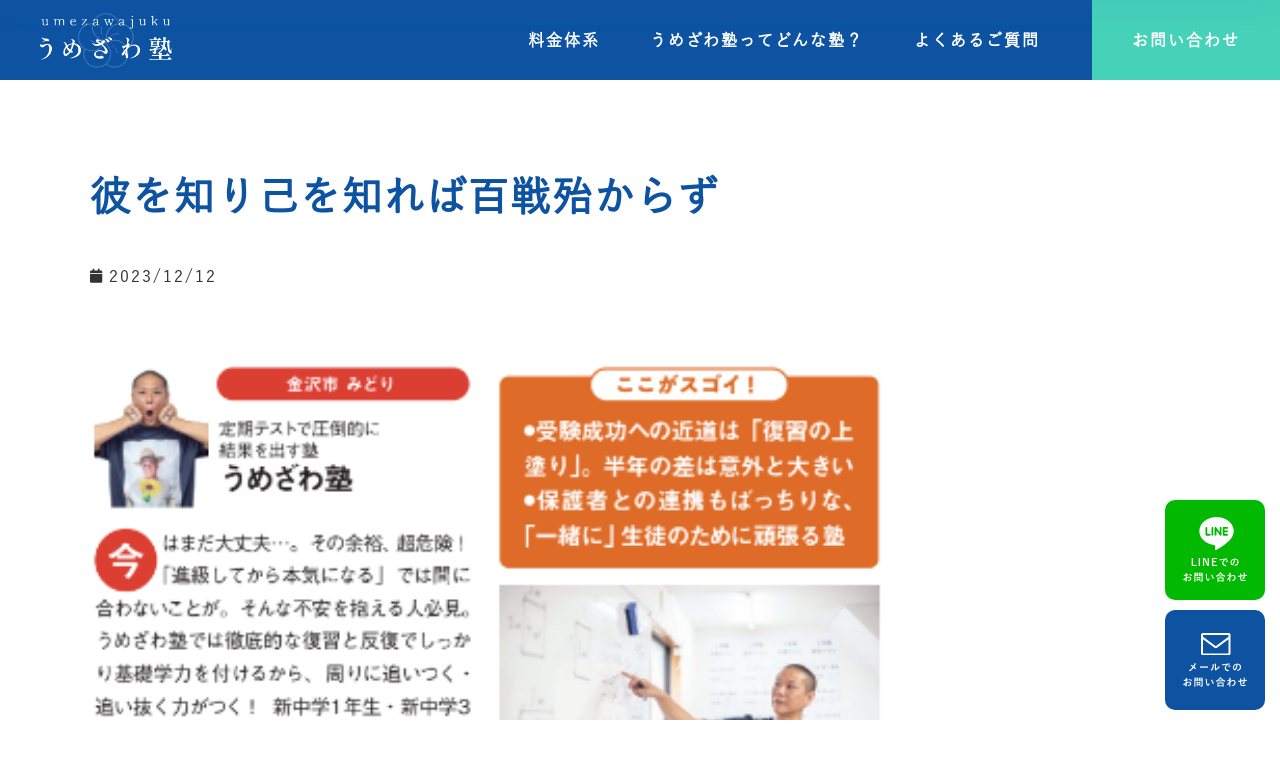

--- FILE ---
content_type: text/html; charset=UTF-8
request_url: https://umezawajuku.com/blog/%E5%BD%BC%E3%82%92%E7%9F%A5%E3%82%8A%E5%B7%B1%E3%82%92%E7%9F%A5%E3%82%8C%E3%81%B0%E7%99%BE%E6%88%A6%E6%AE%86%E3%81%8B%E3%82%89%E3%81%9A/
body_size: 17008
content:
<!DOCTYPE html>
<html lang="ja">
<head>
	<meta charset="UTF-8">
	<meta name="viewport" content="width=device-width, initial-scale=1.0, viewport-fit=cover" />			<title>
			彼を知り己を知れば百戦殆からず &#8211; うめざわ塾		</title>
		<link rel='dns-prefetch' href='//cdn.jsdelivr.net' />
<link rel='dns-prefetch' href='//s.w.org' />
<link rel="alternate" type="application/rss+xml" title="うめざわ塾 &raquo; 彼を知り己を知れば百戦殆からず のコメントのフィード" href="https://umezawajuku.com/blog/%e5%bd%bc%e3%82%92%e7%9f%a5%e3%82%8a%e5%b7%b1%e3%82%92%e7%9f%a5%e3%82%8c%e3%81%b0%e7%99%be%e6%88%a6%e6%ae%86%e3%81%8b%e3%82%89%e3%81%9a/feed/" />

<!-- SEO 2.3.0 -->
<title>彼を知り己を知れば百戦殆からず | うめざわ塾</title>
<meta name="description" content="孫子兵法ですね。 僕は食事制限＋エクササイズを結構頑張らないと痩せないどころか太る、というくらいには己を知っています。 (やるかどうかは別) &nbsp; &nbsp; 今日は模試数学解説でした。 今回は大問５と６以外は割とカンタンだったけ">
<link rel="canonical" href="https://umezawajuku.com/blog/%e5%bd%bc%e3%82%92%e7%9f%a5%e3%82%8a%e5%b7%b1%e3%82%92%e7%9f%a5%e3%82%8c%e3%81%b0%e7%99%be%e6%88%a6%e6%ae%86%e3%81%8b%e3%82%89%e3%81%9a/">
<meta property="og:locale" content="ja_JP">
<meta property="og:image" content="https://umezawajuku.com/enthalten/components/gehalt/uploads/2023/11/金沢情報_20231122号.png">
<meta property="og:title" content="彼を知り己を知れば百戦殆からず | うめざわ塾">
<meta property="og:description" content="孫子兵法ですね。 僕は食事制限＋エクササイズを結構頑張らないと痩せないどころか太る、というくらいには己を知っています。 (やるかどうかは別) &nbsp; &nbsp; 今日は模試数学解説でした。 今回は大問５と６以外は割とカンタンだったけ">
<meta property="og:url" content="https://umezawajuku.com/blog/%e5%bd%bc%e3%82%92%e7%9f%a5%e3%82%8a%e5%b7%b1%e3%82%92%e7%9f%a5%e3%82%8c%e3%81%b0%e7%99%be%e6%88%a6%e6%ae%86%e3%81%8b%e3%82%89%e3%81%9a/">
<meta property="og:site_name" content="うめざわ塾">
<meta property="og:type" content="article">
<meta name="twitter:card" content="summary_large_image">
<!-- / SEO -->

		<script type="text/javascript">
			window._wpemojiSettings = {"baseUrl":"https:\/\/s.w.org\/images\/core\/emoji\/13.0.0\/72x72\/","ext":".png","svgUrl":"https:\/\/s.w.org\/images\/core\/emoji\/13.0.0\/svg\/","svgExt":".svg","source":{"concatemoji":"https:\/\/umezawajuku.com\/enthalten\/js\/wp-emoji-release.min.js?ver=5.5.3"}};
			!function(e,a,t){var r,n,o,i,p=a.createElement("canvas"),s=p.getContext&&p.getContext("2d");function c(e,t){var a=String.fromCharCode;s.clearRect(0,0,p.width,p.height),s.fillText(a.apply(this,e),0,0);var r=p.toDataURL();return s.clearRect(0,0,p.width,p.height),s.fillText(a.apply(this,t),0,0),r===p.toDataURL()}function l(e){if(!s||!s.fillText)return!1;switch(s.textBaseline="top",s.font="600 32px Arial",e){case"flag":return!c([127987,65039,8205,9895,65039],[127987,65039,8203,9895,65039])&&(!c([55356,56826,55356,56819],[55356,56826,8203,55356,56819])&&!c([55356,57332,56128,56423,56128,56418,56128,56421,56128,56430,56128,56423,56128,56447],[55356,57332,8203,56128,56423,8203,56128,56418,8203,56128,56421,8203,56128,56430,8203,56128,56423,8203,56128,56447]));case"emoji":return!c([55357,56424,8205,55356,57212],[55357,56424,8203,55356,57212])}return!1}function d(e){var t=a.createElement("script");t.src=e,t.defer=t.type="text/javascript",a.getElementsByTagName("head")[0].appendChild(t)}for(i=Array("flag","emoji"),t.supports={everything:!0,everythingExceptFlag:!0},o=0;o<i.length;o++)t.supports[i[o]]=l(i[o]),t.supports.everything=t.supports.everything&&t.supports[i[o]],"flag"!==i[o]&&(t.supports.everythingExceptFlag=t.supports.everythingExceptFlag&&t.supports[i[o]]);t.supports.everythingExceptFlag=t.supports.everythingExceptFlag&&!t.supports.flag,t.DOMReady=!1,t.readyCallback=function(){t.DOMReady=!0},t.supports.everything||(n=function(){t.readyCallback()},a.addEventListener?(a.addEventListener("DOMContentLoaded",n,!1),e.addEventListener("load",n,!1)):(e.attachEvent("onload",n),a.attachEvent("onreadystatechange",function(){"complete"===a.readyState&&t.readyCallback()})),(r=t.source||{}).concatemoji?d(r.concatemoji):r.wpemoji&&r.twemoji&&(d(r.twemoji),d(r.wpemoji)))}(window,document,window._wpemojiSettings);
		</script>
		<style type="text/css">
img.wp-smiley,
img.emoji {
	display: inline !important;
	border: none !important;
	box-shadow: none !important;
	height: 1em !important;
	width: 1em !important;
	margin: 0 .07em !important;
	vertical-align: -0.1em !important;
	background: none !important;
	padding: 0 !important;
}
</style>
	<link rel='stylesheet' id='loftloader-style-css'  href='https://umezawajuku.com/enthalten/components/gehalt/plugins/loftloader-pro/assets/css/loftloader.min.css?ver=2021102002' type='text/css' media='all' />
<style id='loftloader-style-inline-css' type='text/css'>
#loftloader-wrapper .loader-bg { opacity: 0.95; }#loftloader-wrapper.end-split-h .loader-bg:before, #loftloader-wrapper.end-split-h .loader-bg:after, #loftloader-wrapper.end-split-v .loader-bg:before, #loftloader-wrapper.end-split-v .loader-bg:after, #loftloader-wrapper.end-fade .loader-bg, #loftloader-wrapper.end-up .loader-bg, #loftloader-wrapper.end-down .loader-bg, #loftloader-wrapper.end-left .loader-bg, #loftloader-wrapper.end-right .loader-bg, #loftloader-wrapper.end-shrink-fade .loader-bg:before, .loader-bg .loader-bg-half:before  { background-color: #ffffff; }#loftloader-wrapper .loader-inner #loader, #loftloader-wrapper.loftloader-ducks #loader span { color: #248acc }#loftloader-wrapper.loftloader-crystal #loader span { box-shadow: 0 -15px 0 0 rgba(36, 138, 204, 0.5), 15px -15px 0 0 rgba(36, 138, 204, 0.5), 15px 0 0 0 rgba(36, 138, 204, 0.5), 15px 15px 0 0 rgba(36, 138, 204, 0.5), 0 15px 0 0 rgba(36, 138, 204, 0.5), -15px 15px 0 0 rgba(36, 138, 204, 0.5), -15px 0 0 0 rgba(36, 138, 204, 0.5), -15px -15px 0 0 rgba(36, 138, 204, 0.5); }#loftloader-wrapper.loftloader-crossing #loader span:before { background: #00ffff }#loftloader-wrapper.loftloader-crossing #loader span:after { background: #ff0000 }#loftloader-wrapper.loftloader-rainbow #loader span:before { box-shadow: 0 0 0 10px #ff0000, 0 0 0 20px #ffd700, 0 0 0 30px #00ffff; }#loftloader-wrapper.loftloader-frame #loader { width: 80px; }#loftloader-wrapper.loftloader-frame #loader { height: 80px; }#loftloader-wrapper.loftloader-frame #loader span:after, #loftloader-wrapper.loftloader-frame #loader span:before { width: 4px; }#loftloader-wrapper.loftloader-frame #loader:after, #loftloader-wrapper.loftloader-frame #loader:before { height: 4px; }#loftloader-wrapper.loftloader-imgfading #loader img, #loftloader-wrapper.loftloader-imgloading #loader img, #loftloader-wrapper.loftloader-imgrotating #loader img, #loftloader-wrapper.loftloader-imgbouncing #loader img, #loftloader-wrapper.loftloader-imgstatic #loader img { width: 200px; }#loftloader-wrapper.loftloader-imgfading .loader-inner #loader, #loftloader-wrapper.loftloader-imgloading .loader-inner #loader, #loftloader-wrapper.loftloader-imgrotating .loader-inner #loader, #loftloader-wrapper.loftloader-imgbouncing .loader-inner #loader, #loftloader-wrapper.loftloader-imgstatic .loader-inner #loader { max-width: 100%; }#loftloader-wrapper span.bar { width: 30vw; }#loftloader-wrapper span.bar { height: 10px; }#loftloader-wrapper span.bar, #loftloader-wrapper span.percentage { color: #248acc; }#loftloader-wrapper span.percentage, #loftloader-wrapper span.bar span.load-count { font-family: Lato; }#loftloader-wrapper span.percentage, #loftloader-wrapper span.bar span.load-count { font-weight: 100; }#loftloader-wrapper span.percentage, #loftloader-wrapper span.bar span.load-count { letter-spacing: 0.1em; }body #loftloader-wrapper span.percentage, body #loftloader-wrapper span.bar span.load-count { font-size: 16px; }#loftloader-wrapper .loader-message { font-size: 16px; }#loftloader-wrapper .loader-message { color: #248acc; }#loftloader-wrapper .loader-message { font-family: Lato; }#loftloader-wrapper .loader-message { font-weight: 400; }#loftloader-wrapper .loader-message { letter-spacing: 0.1em; }#loftloader-wrapper .loader-message { line-height: 1.5; }
</style>
<link rel='stylesheet' id='sbi_styles-css'  href='https://umezawajuku.com/enthalten/components/gehalt/plugins/instagram-feed/css/sbi-styles.min.css?ver=6.6.0' type='text/css' media='all' />
<link rel='stylesheet' id='wp-block-library-css'  href='https://umezawajuku.com/enthalten/css/dist/block-library/style.min.css?ver=5.5.3' type='text/css' media='all' />
<link rel='stylesheet' id='main-css'  href='https://umezawajuku.com/enthalten/components/gehalt/themes/LEALES/style.css?ver=5.5.3' type='text/css' media='all' />
<link rel='stylesheet' id='font-awesome-all-css'  href='https://umezawajuku.com/enthalten/components/gehalt/plugins/jet-menu/assets/public/lib/font-awesome/css/all.min.css?ver=5.12.0' type='text/css' media='all' />
<link rel='stylesheet' id='font-awesome-v4-shims-css'  href='https://umezawajuku.com/enthalten/components/gehalt/plugins/jet-menu/assets/public/lib/font-awesome/css/v4-shims.min.css?ver=5.12.0' type='text/css' media='all' />
<link rel='stylesheet' id='jet-menu-public-css'  href='https://umezawajuku.com/enthalten/components/gehalt/plugins/jet-menu/assets/public/css/public.css?ver=2.0.8' type='text/css' media='all' />
<link rel='stylesheet' id='jet-menu-general-css'  href='https://umezawajuku.com/enthalten/components/gehalt/uploads/jet-menu/jet-menu-general.css?ver=1670397567' type='text/css' media='all' />
<link rel='stylesheet' id='jet-elements-css'  href='https://umezawajuku.com/enthalten/components/gehalt/plugins/jet-elements/assets/css/jet-elements.css?ver=2.5.3' type='text/css' media='all' />
<link rel='stylesheet' id='jet-elements-skin-css'  href='https://umezawajuku.com/enthalten/components/gehalt/plugins/jet-elements/assets/css/jet-elements-skin.css?ver=2.5.3' type='text/css' media='all' />
<link rel='stylesheet' id='leales-icons-css'  href='https://umezawajuku.com/enthalten/components/gehalt/plugins/leales/assets/lib/eicons/css/leales-icons.min.css?ver=5.14.0' type='text/css' media='all' />
<link rel='stylesheet' id='leales-frontend-legacy-css'  href='https://umezawajuku.com/enthalten/components/gehalt/plugins/leales/assets/css/frontend-legacy.min.css?ver=3.5.6' type='text/css' media='all' />
<link rel='stylesheet' id='leales-frontend-css'  href='https://umezawajuku.com/enthalten/components/gehalt/plugins/leales/assets/css/frontend.min.css?ver=3.5.6' type='text/css' media='all' />
<link rel='stylesheet' id='leales-post-132-css'  href='https://umezawajuku.com/enthalten/components/gehalt/uploads/leales/css/post-132.css?ver=1671586784' type='text/css' media='all' />
<link rel='stylesheet' id='powerpack-frontend-css'  href='https://umezawajuku.com/enthalten/components/gehalt/plugins/powerpack-elements/assets/css/min/frontend.min.css?ver=2.4.2' type='text/css' media='all' />
<link rel='stylesheet' id='leales-pro-css'  href='https://umezawajuku.com/enthalten/components/gehalt/plugins/leales-pro/assets/css/frontend.min.css?ver=3.6.3' type='text/css' media='all' />
<link rel='stylesheet' id='leales-global-css'  href='https://umezawajuku.com/enthalten/components/gehalt/uploads/leales/css/global.css?ver=1671586784' type='text/css' media='all' />
<link rel='stylesheet' id='leales-post-921-css'  href='https://umezawajuku.com/enthalten/components/gehalt/uploads/leales/css/post-921.css?ver=1671586784' type='text/css' media='all' />
<link rel='stylesheet' id='leales-post-928-css'  href='https://umezawajuku.com/enthalten/components/gehalt/uploads/leales/css/post-928.css?ver=1738284851' type='text/css' media='all' />
<link rel='stylesheet' id='leales-post-1037-css'  href='https://umezawajuku.com/enthalten/components/gehalt/uploads/leales/css/post-1037.css?ver=1750665437' type='text/css' media='all' />
<link rel='stylesheet' id='aurora-heatmap-css'  href='https://umezawajuku.com/enthalten/components/gehalt/plugins/heatmap-system/style.css?ver=1.4.9' type='text/css' media='all' />
<link rel='stylesheet' id='google-fonts-1-css'  href='https://fonts.googleapis.com/css?family=Kanit%3A100%2C100italic%2C200%2C200italic%2C300%2C300italic%2C400%2C400italic%2C500%2C500italic%2C600%2C600italic%2C700%2C700italic%2C800%2C800italic%2C900%2C900italic&#038;display=auto&#038;ver=5.5.3' type='text/css' media='all' />
<link rel='stylesheet' id='leales-icons-shared-0-css'  href='https://umezawajuku.com/enthalten/components/gehalt/plugins/leales/assets/lib/font-awesome/css/fontawesome.min.css?ver=5.15.3' type='text/css' media='all' />
<link rel='stylesheet' id='leales-icons-fa-solid-css'  href='https://umezawajuku.com/enthalten/components/gehalt/plugins/leales/assets/lib/font-awesome/css/solid.min.css?ver=5.15.3' type='text/css' media='all' />
<script type='text/javascript' id='jquery-core-js-extra'>
/* <![CDATA[ */
var pp = {"ajax_url":"https:\/\/umezawajuku.com\/verwaltung\/admin-ajax.php"};
/* ]]> */
</script>
<script type='text/javascript' src='https://umezawajuku.com/enthalten/js/jquery/jquery.js?ver=3.12.4-wp' id='jquery-core-js'></script>
<script type='text/javascript' src='https://umezawajuku.com/enthalten/components/gehalt/plugins/heatmap-system/js/mobile-detect.min.js?ver=5.5.3' id='mobile-detect-js'></script>
<script type='text/javascript' id='aurora-heatmap-reporter-js-extra'>
/* <![CDATA[ */
var aurora_heatmap_reporter = {"ajax_url":"https:\/\/umezawajuku.com\/verwaltung\/admin-ajax.php","action":"aurora_heatmap","interval":"10","stacks":"10","reports":"click_pc,click_mobile,breakaway_pc,breakaway_mobile,attention_pc,attention_mobile","debug":"0","ajax_delay_time":"3000"};
/* ]]> */
</script>
<script type='text/javascript' src='https://umezawajuku.com/enthalten/components/gehalt/plugins/heatmap-system/js/reporter.js?ver=1.4.9' id='aurora-heatmap-reporter-js'></script>
<link rel="https://api.w.org/" href="https://umezawajuku.com/wp-json/" /><link rel="alternate" type="application/json" href="https://umezawajuku.com/wp-json/wp/v2/posts/5235" /><link rel="EditURI" type="application/rsd+xml" title="RSD" href="https://umezawajuku.com/xmlrpc.php?rsd" />
<link rel="wlwmanifest" type="application/wlwmanifest+xml" href="https://umezawajuku.com/enthalten/wlwmanifest.xml" /> 
<link rel='prev' title='【更新】Five Up⤴③　親子の会話で「管理から習慣」へ！' href='https://umezawajuku.com/blog/%e3%80%90%e6%9b%b4%e6%96%b0%e3%80%91five-up%e2%a4%b4%e2%91%a2%e3%80%80%e8%a6%aa%e5%ad%90%e3%81%ae%e4%bc%9a%e8%a9%b1%e3%81%a7%e3%80%8c%e7%ae%a1%e7%90%86%e3%81%8b%e3%82%89%e7%bf%92%e6%85%a3%e3%80%8d/' />
<link rel='next' title='なぬ' href='https://umezawajuku.com/blog/%e3%81%aa%e3%81%ac/' />
<meta name="generator" content="LEALES 5.5.3" />
<link rel='shortlink' href='https://umezawajuku.com/?p=5235' />
<link rel="alternate" type="application/json+oembed" href="https://umezawajuku.com/wp-json/oembed/1.0/embed?url=https%3A%2F%2Fumezawajuku.com%2Fblog%2F%25e5%25bd%25bc%25e3%2582%2592%25e7%259f%25a5%25e3%2582%258a%25e5%25b7%25b1%25e3%2582%2592%25e7%259f%25a5%25e3%2582%258c%25e3%2581%25b0%25e7%2599%25be%25e6%2588%25a6%25e6%25ae%2586%25e3%2581%258b%25e3%2582%2589%25e3%2581%259a%2F" />
<link rel="alternate" type="text/xml+oembed" href="https://umezawajuku.com/wp-json/oembed/1.0/embed?url=https%3A%2F%2Fumezawajuku.com%2Fblog%2F%25e5%25bd%25bc%25e3%2582%2592%25e7%259f%25a5%25e3%2582%258a%25e5%25b7%25b1%25e3%2582%2592%25e7%259f%25a5%25e3%2582%258c%25e3%2581%25b0%25e7%2599%25be%25e6%2588%25a6%25e6%25ae%2586%25e3%2581%258b%25e3%2582%2589%25e3%2581%259a%2F&#038;format=xml" />
<!-- ファビコン設定 -->
<link rel="icon" href="https://umezawajuku.com/enthalten/components/gehalt/themes/LEALES/img/favicon.ico">
<!-- スマホ用アイコン設定 -->
<link rel="apple-touch-icon" sizes="180x180" href="https://umezawajuku.com/enthalten/components/gehalt/themes/LEALES/img/apple-touch-icon.png">
            <noscript><style>#loftloader-wrapper { display: none !important; }</style></noscript>
            <style> html.loftloader-pro-hide #loftloader-wrapper, html.loftloader-pro-spt-hide #loftloader-wrapper { display: none !important; } </style><script type="text/javascript">
var loftloaderProProgressInit = 0.6, init = 0, percentageStyles = '', LoftLoaderProGlobalSessionStorage = {
    getItem: function( name ) {
        try {
            return sessionStorage.getItem( name );
        } catch( msg ) {
            return false;
        }
    }
};
function loftloaderProInsertStyle( styleID, styleContent ) {
    var style = document.createElement( 'style' );
    style.id = styleID;
    style.innerText = styleContent
    document.head.appendChild( style );
}
if ( LoftLoaderProGlobalSessionStorage.getItem( 'loftloader-pro-smooth-transition' ) && ( 'on' === LoftLoaderProGlobalSessionStorage.getItem( 'loftloader-pro-smooth-transition' ) ) ) {
    var onceStyles = '', initPercentage = loftloaderProProgressInit * 100;
    init = loftloaderProProgressInit; }
percentageStyles = '#loftloader-wrapper span.percentage:after, #loftloader-wrapper .load-count:after { content: "' + ( init * 100 ) + '%"; }';
percentageStyles += ' #loftloader-wrapper .load-count { width: ' + ( init * 100 ) + '%; }';
loftloaderProInsertStyle( 'loftloader-pro-progress-bar-style', '#loftloader-wrapper span.bar span.load { transform: scaleX(' + init + '); }' );
loftloaderProInsertStyle( 'loftloader-pro-progress-percentage-style', percentageStyles );
</script>
</head>
<body class="post-template-default single single-post postid-5235 single-format-standard wp-custom-logo jet-desktop-menu-active loftloader-pro-enabled leales-default leales-template-full-width leales-kit-132 leales-page-1037"><div id="loftloader-wrapper" class="end-split-h loftloader-imgloading loftloader-forever imgloading-horizontal"><div class="loader-bg"></div><div class="loader-inner"><div id="loader"><div class="imgloading-container"><span style="background-image: url(https://umezawajuku.com/enthalten/components/gehalt/uploads/2022/12/loder-1.png);" data-no-lazy="1" class="skip-lazy"></span></div><img width="200" height="83" data-no-lazy="1" class="skip-lazy" alt="loader image" src="https://umezawajuku.com/enthalten/components/gehalt/uploads/2022/12/loder-1.png"></div></div><div class="loader-close-button" style="display: none;"><span class="screen-reader-text">Close</span></div></div>

		<div data-leales-type="header" data-leales-id="921" class="leales leales-921 leales-location-header" data-leales-settings="[]">
					<div class="leales-section-wrap">
								<section class="leales-section leales-top-section leales-element leales-element-3c07735 leales-section-full_width leales-hidden-desktop leales-hidden-tablet leales-hidden-phone leales-section-height-default leales-section-height-default" data-id="3c07735" data-element_type="section">
						<div class="leales-container leales-column-gap-no">
							<div class="leales-row">
					<div class="leales-column leales-col-100 leales-top-column leales-element leales-element-16e2beac" data-id="16e2beac" data-element_type="column">
			<div class="leales-column-wrap leales-element-populated">
							<div class="leales-widget-wrap">
						<div class="leales-element leales-element-28b2dbf4 leales-widget leales-widget-html" data-id="28b2dbf4" data-element_type="widget" data-widget_type="html.default">
				<div class="leales-widget-container">
			<script>
function fixedGlobalMenu() {
  var body = document.body;
  var scrollY = window.pageYOffset;
  var trigger = 200;

  if (!scrollY || !trigger) return;

  if (scrollY > trigger) {
    body.classList.add('js-fixed');
  } else {
    body.classList.remove('js-fixed');
  }
}
window.addEventListener('scroll', fixedGlobalMenu);

</script>		</div>
				</div>
						</div>
					</div>
		</div>
								</div>
					</div>
		</section>
				<section class="leales-section leales-top-section leales-element leales-element-7363af89 leales-section-height-min-height leales-section-content-middle homeHeader leales-section-full_width leales-section-height-default leales-section-items-middle" data-id="7363af89" data-element_type="section" data-settings="{&quot;background_background&quot;:&quot;classic&quot;}">
						<div class="leales-container leales-column-gap-no">
							<div class="leales-row">
					<div class="leales-column leales-col-50 leales-top-column leales-element leales-element-6bde99a6" data-id="6bde99a6" data-element_type="column">
			<div class="leales-column-wrap leales-element-populated">
							<div class="leales-widget-wrap">
						<div class="leales-element leales-element-5faabe3e object-left leales-widget leales-widget-theme-site-logo leales-widget-image" data-id="5faabe3e" data-element_type="widget" data-widget_type="theme-site-logo.default">
				<div class="leales-widget-container">
								<div class="leales-image">
													<a href="https://umezawajuku.com">
							<img width="248" height="103" src="https://umezawajuku.com/enthalten/components/gehalt/uploads/2021/06/logo-1.png" class="attachment-full size-full" alt="" loading="lazy" />								</a>
														</div>
						</div>
				</div>
						</div>
					</div>
		</div>
				<div class="leales-column leales-col-50 leales-top-column leales-element leales-element-dbae545" data-id="dbae545" data-element_type="column">
			<div class="leales-column-wrap leales-element-populated">
							<div class="leales-widget-wrap">
						<div class="leales-element leales-element-812e27f leales-nav-menu__align-right leales-nav-menu--stretch leales-widget__width-auto leales-hidden-desktop leales-nav-menu--dropdown-tablet leales-nav-menu__text-align-aside leales-nav-menu--toggle leales-nav-menu--burger leales-widget leales-widget-nav-menu" data-id="812e27f" data-element_type="widget" data-settings="{&quot;full_width&quot;:&quot;stretch&quot;,&quot;submenu_icon&quot;:{&quot;value&quot;:&quot;&lt;i class=\&quot;fas fa-chevron-down\&quot;&gt;&lt;\/i&gt;&quot;,&quot;library&quot;:&quot;fa-solid&quot;},&quot;layout&quot;:&quot;horizontal&quot;,&quot;toggle&quot;:&quot;burger&quot;}" data-widget_type="nav-menu.default">
				<div class="leales-widget-container">
						<nav migration_allowed="1" migrated="0" role="navigation" class="leales-nav-menu--main leales-nav-menu__container leales-nav-menu--layout-horizontal e--pointer-underline e--animation-drop-in">
				<ul id="menu-1-812e27f" class="leales-nav-menu"><li class="menu-item menu-item-type-post_type menu-item-object-page menu-item-912"><a href="https://umezawajuku.com/menu/" class="leales-item">料金体系</a></li>
<li class="menu-item menu-item-type-post_type menu-item-object-page menu-item-911"><a href="https://umezawajuku.com/information/" class="leales-item">うめざわ塾ってどんな塾？</a></li>
<li class="menu-item menu-item-type-post_type menu-item-object-page menu-item-910"><a href="https://umezawajuku.com/faq/" class="leales-item">よくあるご質問</a></li>
<li class="menu-item menu-item-type-post_type menu-item-object-page menu-item-909"><a href="https://umezawajuku.com/contact/" class="leales-item">お問い合わせ</a></li>
</ul>			</nav>
					<div class="leales-menu-toggle" role="button" tabindex="0" aria-label="Menu Toggle" aria-expanded="false">
			<i aria-hidden="true" role="presentation" class="leales-menu-toggle__icon--open eicon-menu-bar"></i><i aria-hidden="true" role="presentation" class="leales-menu-toggle__icon--close eicon-close"></i>			<span class="leales-screen-only">メニュー</span>
		</div>
			<nav class="leales-nav-menu--dropdown leales-nav-menu__container" role="navigation" aria-hidden="true">
				<ul id="menu-2-812e27f" class="leales-nav-menu"><li class="menu-item menu-item-type-post_type menu-item-object-page menu-item-912"><a href="https://umezawajuku.com/menu/" class="leales-item" tabindex="-1">料金体系</a></li>
<li class="menu-item menu-item-type-post_type menu-item-object-page menu-item-911"><a href="https://umezawajuku.com/information/" class="leales-item" tabindex="-1">うめざわ塾ってどんな塾？</a></li>
<li class="menu-item menu-item-type-post_type menu-item-object-page menu-item-910"><a href="https://umezawajuku.com/faq/" class="leales-item" tabindex="-1">よくあるご質問</a></li>
<li class="menu-item menu-item-type-post_type menu-item-object-page menu-item-909"><a href="https://umezawajuku.com/contact/" class="leales-item" tabindex="-1">お問い合わせ</a></li>
</ul>			</nav>
				</div>
				</div>
				<div class="leales-element leales-element-8419464 leales-nav-menu__align-right leales-nav-menu--stretch leales-widget__width-auto leales-hidden-tablet leales-hidden-mobile leales-nav-menu--dropdown-tablet leales-nav-menu__text-align-aside leales-nav-menu--toggle leales-nav-menu--burger leales-widget leales-widget-nav-menu" data-id="8419464" data-element_type="widget" data-settings="{&quot;full_width&quot;:&quot;stretch&quot;,&quot;submenu_icon&quot;:{&quot;value&quot;:&quot;&lt;i class=\&quot;fas fa-chevron-down\&quot;&gt;&lt;\/i&gt;&quot;,&quot;library&quot;:&quot;fa-solid&quot;},&quot;layout&quot;:&quot;horizontal&quot;,&quot;toggle&quot;:&quot;burger&quot;}" data-widget_type="nav-menu.default">
				<div class="leales-widget-container">
						<nav migration_allowed="1" migrated="0" role="navigation" class="leales-nav-menu--main leales-nav-menu__container leales-nav-menu--layout-horizontal e--pointer-underline e--animation-drop-in">
				<ul id="menu-1-8419464" class="leales-nav-menu"><li class="menu-item menu-item-type-post_type menu-item-object-page menu-item-908"><a href="https://umezawajuku.com/menu/" class="leales-item">料金体系</a></li>
<li class="menu-item menu-item-type-post_type menu-item-object-page menu-item-907"><a href="https://umezawajuku.com/information/" class="leales-item">うめざわ塾ってどんな塾？</a></li>
<li class="menu-item menu-item-type-post_type menu-item-object-page menu-item-906"><a href="https://umezawajuku.com/faq/" class="leales-item">よくあるご質問</a></li>
</ul>			</nav>
					<div class="leales-menu-toggle" role="button" tabindex="0" aria-label="Menu Toggle" aria-expanded="false">
			<i aria-hidden="true" role="presentation" class="leales-menu-toggle__icon--open eicon-menu-bar"></i><i aria-hidden="true" role="presentation" class="leales-menu-toggle__icon--close eicon-close"></i>			<span class="leales-screen-only">メニュー</span>
		</div>
			<nav class="leales-nav-menu--dropdown leales-nav-menu__container" role="navigation" aria-hidden="true">
				<ul id="menu-2-8419464" class="leales-nav-menu"><li class="menu-item menu-item-type-post_type menu-item-object-page menu-item-908"><a href="https://umezawajuku.com/menu/" class="leales-item" tabindex="-1">料金体系</a></li>
<li class="menu-item menu-item-type-post_type menu-item-object-page menu-item-907"><a href="https://umezawajuku.com/information/" class="leales-item" tabindex="-1">うめざわ塾ってどんな塾？</a></li>
<li class="menu-item menu-item-type-post_type menu-item-object-page menu-item-906"><a href="https://umezawajuku.com/faq/" class="leales-item" tabindex="-1">よくあるご質問</a></li>
</ul>			</nav>
				</div>
				</div>
				<div class="leales-element leales-element-5c3d060 leales-widget__width-auto leales-hidden-tablet leales-hidden-mobile leales-widget leales-widget-button" data-id="5c3d060" data-element_type="widget" data-widget_type="button.default">
				<div class="leales-widget-container">
					<div class="leales-button-wrapper">
			<a href="https://umezawajuku.com/contact/" class="leales-button-link leales-button leales-size-sm" role="button">
						<span class="leales-button-content-wrapper">
						<span class="leales-button-text">お問い合わせ</span>
		</span>
					</a>
		</div>
				</div>
				</div>
						</div>
					</div>
		</div>
								</div>
					</div>
		</section>
				<section class="leales-section leales-top-section leales-element leales-element-1ce0e461 leales-section-height-min-height leales-section-content-middle homeHeader__fix leales-section-full_width leales-section-height-default leales-section-items-middle" data-id="1ce0e461" data-element_type="section" data-settings="{&quot;background_background&quot;:&quot;classic&quot;}">
						<div class="leales-container leales-column-gap-no">
							<div class="leales-row">
					<div class="leales-column leales-col-50 leales-top-column leales-element leales-element-8b81607" data-id="8b81607" data-element_type="column">
			<div class="leales-column-wrap leales-element-populated">
							<div class="leales-widget-wrap">
						<div class="leales-element leales-element-e8af0be object-left leales-widget leales-widget-theme-site-logo leales-widget-image" data-id="e8af0be" data-element_type="widget" data-widget_type="theme-site-logo.default">
				<div class="leales-widget-container">
								<div class="leales-image">
													<a href="https://umezawajuku.com">
							<img width="248" height="103" src="https://umezawajuku.com/enthalten/components/gehalt/uploads/2021/06/logo-1.png" class="attachment-full size-full" alt="" loading="lazy" />								</a>
														</div>
						</div>
				</div>
						</div>
					</div>
		</div>
				<div class="leales-column leales-col-50 leales-top-column leales-element leales-element-1d7345ea" data-id="1d7345ea" data-element_type="column">
			<div class="leales-column-wrap leales-element-populated">
							<div class="leales-widget-wrap">
						<div class="leales-element leales-element-44a5566b leales-nav-menu__align-right leales-nav-menu--stretch leales-widget__width-auto leales-hidden-tablet leales-hidden-mobile leales-nav-menu--dropdown-tablet leales-nav-menu__text-align-aside leales-nav-menu--toggle leales-nav-menu--burger leales-widget leales-widget-nav-menu" data-id="44a5566b" data-element_type="widget" data-settings="{&quot;full_width&quot;:&quot;stretch&quot;,&quot;submenu_icon&quot;:{&quot;value&quot;:&quot;&lt;i class=\&quot;fas fa-chevron-down\&quot;&gt;&lt;\/i&gt;&quot;,&quot;library&quot;:&quot;fa-solid&quot;},&quot;layout&quot;:&quot;horizontal&quot;,&quot;toggle&quot;:&quot;burger&quot;}" data-widget_type="nav-menu.default">
				<div class="leales-widget-container">
						<nav migration_allowed="1" migrated="0" role="navigation" class="leales-nav-menu--main leales-nav-menu__container leales-nav-menu--layout-horizontal e--pointer-underline e--animation-drop-in">
				<ul id="menu-1-44a5566b" class="leales-nav-menu"><li class="menu-item menu-item-type-post_type menu-item-object-page menu-item-908"><a href="https://umezawajuku.com/menu/" class="leales-item">料金体系</a></li>
<li class="menu-item menu-item-type-post_type menu-item-object-page menu-item-907"><a href="https://umezawajuku.com/information/" class="leales-item">うめざわ塾ってどんな塾？</a></li>
<li class="menu-item menu-item-type-post_type menu-item-object-page menu-item-906"><a href="https://umezawajuku.com/faq/" class="leales-item">よくあるご質問</a></li>
</ul>			</nav>
					<div class="leales-menu-toggle" role="button" tabindex="0" aria-label="Menu Toggle" aria-expanded="false">
			<i aria-hidden="true" role="presentation" class="leales-menu-toggle__icon--open eicon-menu-bar"></i><i aria-hidden="true" role="presentation" class="leales-menu-toggle__icon--close eicon-close"></i>			<span class="leales-screen-only">メニュー</span>
		</div>
			<nav class="leales-nav-menu--dropdown leales-nav-menu__container" role="navigation" aria-hidden="true">
				<ul id="menu-2-44a5566b" class="leales-nav-menu"><li class="menu-item menu-item-type-post_type menu-item-object-page menu-item-908"><a href="https://umezawajuku.com/menu/" class="leales-item" tabindex="-1">料金体系</a></li>
<li class="menu-item menu-item-type-post_type menu-item-object-page menu-item-907"><a href="https://umezawajuku.com/information/" class="leales-item" tabindex="-1">うめざわ塾ってどんな塾？</a></li>
<li class="menu-item menu-item-type-post_type menu-item-object-page menu-item-906"><a href="https://umezawajuku.com/faq/" class="leales-item" tabindex="-1">よくあるご質問</a></li>
</ul>			</nav>
				</div>
				</div>
				<div class="leales-element leales-element-99f2e75 leales-nav-menu__align-right leales-nav-menu--stretch leales-widget__width-auto leales-hidden-desktop leales-nav-menu--dropdown-tablet leales-nav-menu__text-align-aside leales-nav-menu--toggle leales-nav-menu--burger leales-widget leales-widget-nav-menu" data-id="99f2e75" data-element_type="widget" data-settings="{&quot;full_width&quot;:&quot;stretch&quot;,&quot;submenu_icon&quot;:{&quot;value&quot;:&quot;&lt;i class=\&quot;fas fa-chevron-down\&quot;&gt;&lt;\/i&gt;&quot;,&quot;library&quot;:&quot;fa-solid&quot;},&quot;layout&quot;:&quot;horizontal&quot;,&quot;toggle&quot;:&quot;burger&quot;}" data-widget_type="nav-menu.default">
				<div class="leales-widget-container">
						<nav migration_allowed="1" migrated="0" role="navigation" class="leales-nav-menu--main leales-nav-menu__container leales-nav-menu--layout-horizontal e--pointer-underline e--animation-drop-in">
				<ul id="menu-1-99f2e75" class="leales-nav-menu"><li class="menu-item menu-item-type-post_type menu-item-object-page menu-item-912"><a href="https://umezawajuku.com/menu/" class="leales-item">料金体系</a></li>
<li class="menu-item menu-item-type-post_type menu-item-object-page menu-item-911"><a href="https://umezawajuku.com/information/" class="leales-item">うめざわ塾ってどんな塾？</a></li>
<li class="menu-item menu-item-type-post_type menu-item-object-page menu-item-910"><a href="https://umezawajuku.com/faq/" class="leales-item">よくあるご質問</a></li>
<li class="menu-item menu-item-type-post_type menu-item-object-page menu-item-909"><a href="https://umezawajuku.com/contact/" class="leales-item">お問い合わせ</a></li>
</ul>			</nav>
					<div class="leales-menu-toggle" role="button" tabindex="0" aria-label="Menu Toggle" aria-expanded="false">
			<i aria-hidden="true" role="presentation" class="leales-menu-toggle__icon--open eicon-menu-bar"></i><i aria-hidden="true" role="presentation" class="leales-menu-toggle__icon--close eicon-close"></i>			<span class="leales-screen-only">メニュー</span>
		</div>
			<nav class="leales-nav-menu--dropdown leales-nav-menu__container" role="navigation" aria-hidden="true">
				<ul id="menu-2-99f2e75" class="leales-nav-menu"><li class="menu-item menu-item-type-post_type menu-item-object-page menu-item-912"><a href="https://umezawajuku.com/menu/" class="leales-item" tabindex="-1">料金体系</a></li>
<li class="menu-item menu-item-type-post_type menu-item-object-page menu-item-911"><a href="https://umezawajuku.com/information/" class="leales-item" tabindex="-1">うめざわ塾ってどんな塾？</a></li>
<li class="menu-item menu-item-type-post_type menu-item-object-page menu-item-910"><a href="https://umezawajuku.com/faq/" class="leales-item" tabindex="-1">よくあるご質問</a></li>
<li class="menu-item menu-item-type-post_type menu-item-object-page menu-item-909"><a href="https://umezawajuku.com/contact/" class="leales-item" tabindex="-1">お問い合わせ</a></li>
</ul>			</nav>
				</div>
				</div>
				<div class="leales-element leales-element-ce1d05d leales-widget__width-auto leales-hidden-tablet leales-hidden-mobile leales-widget leales-widget-button" data-id="ce1d05d" data-element_type="widget" data-widget_type="button.default">
				<div class="leales-widget-container">
					<div class="leales-button-wrapper">
			<a href="https://umezawajuku.com/contact/" class="leales-button-link leales-button leales-size-sm" role="button">
						<span class="leales-button-content-wrapper">
						<span class="leales-button-text">お問い合わせ</span>
		</span>
					</a>
		</div>
				</div>
				</div>
						</div>
					</div>
		</div>
								</div>
					</div>
		</section>
							</div>
				</div>
				<div data-leales-type="single-post" data-leales-id="1037" class="leales leales-1037 leales-location-single post-5235 post type-post status-publish format-standard has-post-thumbnail hentry category-uncategorized" data-leales-settings="[]">
					<div class="leales-section-wrap">
								<section class="leales-section leales-top-section leales-element leales-element-12e1654b leales-section-boxed leales-section-height-default leales-section-height-default" data-id="12e1654b" data-element_type="section">
						<div class="leales-container leales-column-gap-no">
							<div class="leales-row">
					<div class="leales-column leales-col-100 leales-top-column leales-element leales-element-142ba3a8 animated-slow leales-invisible" data-id="142ba3a8" data-element_type="column" data-settings="{&quot;animation&quot;:&quot;fadeIn&quot;}">
			<div class="leales-column-wrap leales-element-populated">
							<div class="leales-widget-wrap">
						<div class="leales-element leales-element-865981 leales-widget leales-widget-theme-post-title leales-page-title leales-widget-heading" data-id="865981" data-element_type="widget" data-widget_type="theme-post-title.default">
				<div class="leales-widget-container">
			<h1 class="leales-heading-title leales-size-default">彼を知り己を知れば百戦殆からず</h1>		</div>
				</div>
				<div class="leales-element leales-element-21baed06 leales-widget leales-widget-post-info" data-id="21baed06" data-element_type="widget" data-widget_type="post-info.default">
				<div class="leales-widget-container">
					<ul class="leales-icon-list-items leales-post-info">
								<li class="leales-icon-list-item leales-repeater-item-3696f1f" itemprop="datePublished">
										<span class="leales-icon-list-icon">
								<i aria-hidden="true" class="fas fa-calendar"></i>							</span>
									<span class="leales-icon-list-text leales-post-info__item leales-post-info__item--type-date">
										2023/12/12					</span>
								</li>
				</ul>
				</div>
				</div>
				<div class="leales-element leales-element-6a986ab1 leales-hidden-mobile leales-widget leales-widget-spacer" data-id="6a986ab1" data-element_type="widget" data-widget_type="spacer.default">
				<div class="leales-widget-container">
					<div class="leales-spacer">
			<div class="leales-spacer-inner"></div>
		</div>
				</div>
				</div>
				<section class="leales-section leales-inner-section leales-element leales-element-25e9e79 post_content leales-section-boxed leales-section-height-default leales-section-height-default" data-id="25e9e79" data-element_type="section">
						<div class="leales-container leales-column-gap-default">
							<div class="leales-row">
					<div class="leales-column leales-col-100 leales-inner-column leales-element leales-element-4967da2" data-id="4967da2" data-element_type="column">
			<div class="leales-column-wrap leales-element-populated">
							<div class="leales-widget-wrap">
						<div class="leales-element leales-element-47a11bc0 leales-widget leales-widget-theme-post-featured-image leales-widget-image" data-id="47a11bc0" data-element_type="widget" data-widget_type="theme-post-featured-image.default">
				<div class="leales-widget-container">
								<div class="leales-image">
												<img width="385" height="495" src="https://umezawajuku.com/enthalten/components/gehalt/uploads/2023/11/金沢情報_20231122号.png" class="attachment-large size-large" alt="" loading="lazy" srcset="https://umezawajuku.com/enthalten/components/gehalt/uploads/2023/11/金沢情報_20231122号.png 385w, https://umezawajuku.com/enthalten/components/gehalt/uploads/2023/11/金沢情報_20231122号-233x300.png 233w" sizes="(max-width: 385px) 100vw, 385px" />														</div>
						</div>
				</div>
				<div class="leales-element leales-element-768d2f7e post_contents leales-widget leales-widget-theme-post-content" data-id="768d2f7e" data-element_type="widget" data-widget_type="theme-post-content.default">
				<div class="leales-widget-container">
			<p>孫子兵法ですね。</p>
<p>僕は食事制限＋エクササイズを結構頑張らないと痩せないどころか太る、というくらいには己を知っています。</p>
<p>(やるかどうかは別)</p>
<p>&nbsp;</p>
<p>&nbsp;</p>
<p>今日は模試数学解説でした。</p>
<p>今回は大問５と６以外は割とカンタンだったけど、</p>
<p>逆に大問５と６にしてやられた子は多そう。</p>
<p>&nbsp;</p>
<p>特に大問６、これだけ相似が絡むと試験中に解けない子がほとんどでしょう。</p>
<p>ぶっちゃけ試験戦術の上では大問６(3)は捨て問なんですが、</p>
<p>難しい分、かなーり勉強になるので復習は必須です。</p>
<p>&nbsp;</p>
<p>解説チックな話は授業でやったんで、ここでは図形問題攻略の基本戦略を。</p>
<p>以下、今回の大問６(3)をスラスラ解けちゃった子は関係ない話です。</p>
<p>&nbsp;</p>
<p>&nbsp;</p>
<p>スラスラ解けなかった、いやむしろ全然できなかったという子。</p>
<p>君はハッキリ言って「図形センスは無い」です。</p>
<p>これは悪口ではなく「自分は図形センスが無いと自覚せよ」という意味で言ってます。</p>
<p>中３生に再三再四言ってきた通り、僕も図形センスは無い。</p>
<p>無いと知ってるからこそ、それを補う方法を考えればいい。</p>
<p>その方法は「描き出す」こと。</p>
<p>&nbsp;</p>
<p>相似が絡みだすと、もう図がぐちゃぐちゃでなにがなんだか・・・と、図形センス無し子がそうなるのは当然。</p>
<p>ならば、図から抜き出して回転させて頂点をそろえて描き出して、そこに長さやら角度やら比やらを書き込めばいい。</p>
<p>自分のセンスの無さは、自分の手で補えばいい。</p>
<p>&nbsp;</p>
<p>カッコつけてスマートに解こうとして解けなくてカッコ悪いよりも、</p>
<p>カッコ悪くてもドンドン描き出して解けたカッコいい♪</p>
<p>の方がいいっしょ？</p>
<p>&nbsp;</p>
<p>&nbsp;</p>
<p>彼を知り己を知れば百戦殆からず</p>
<p>&nbsp;</p>
<p>高校入試の図形問題はかなり厄介だよ。</p>
<p>なんとなくやって勝てるモンじゃない。</p>
<p>そして自分は、図形センスが無い。</p>
<p>&nbsp;</p>
<p>それを知り、自覚しないと「描き出す」という行動には移らない。</p>
<p>そんな話を、模試数学解説中にぶっ込んできました。</p>
<p>&nbsp;</p>
<p>&nbsp;</p>
<p>&nbsp;</p>
<p>&nbsp;</p>
<p>あれ。</p>
<p>&nbsp;</p>
<p>&nbsp;</p>
<p>&nbsp;</p>
<p>&nbsp;</p>
<p>&nbsp;</p>
<p>&nbsp;</p>
<p>つまり僕は「食事制限＋エクササイズをしないと太る」と自覚はしてないということか。</p>
<p>&nbsp;</p>
<p>&nbsp;</p>
<p>&nbsp;</p>
<p>&nbsp;</p>
<p>&nbsp;</p>
<p>&nbsp;</p>
<p>&nbsp;</p>
<p>&nbsp;</p>
<p>&nbsp;</p>
<p>まぁいいや笑</p>
<p><img loading="lazy" class="alignnone size-full wp-image-5011" src="https://umezawajuku.com/enthalten/components/gehalt/uploads/2021/05/チラシ_202311号_オモテ.png" alt="" width="559" height="794" srcset="https://umezawajuku.com/enthalten/components/gehalt/uploads/2021/05/チラシ_202311号_オモテ.png 559w, https://umezawajuku.com/enthalten/components/gehalt/uploads/2021/05/チラシ_202311号_オモテ-211x300.png 211w" sizes="(max-width: 559px) 100vw, 559px" /></p>
<p><img loading="lazy" class="alignnone size-full wp-image-5012" src="https://umezawajuku.com/enthalten/components/gehalt/uploads/2021/05/チラシ_202311号-_ウラ.png" alt="" width="559" height="794" srcset="https://umezawajuku.com/enthalten/components/gehalt/uploads/2021/05/チラシ_202311号-_ウラ.png 559w, https://umezawajuku.com/enthalten/components/gehalt/uploads/2021/05/チラシ_202311号-_ウラ-211x300.png 211w" sizes="(max-width: 559px) 100vw, 559px" /></p>

<div class="ahm-content-end-marker"></div>		</div>
				</div>
						</div>
					</div>
		</div>
								</div>
					</div>
		</section>
				<div class="leales-element leales-element-5df65b23 leales-hidden-mobile leales-widget leales-widget-spacer" data-id="5df65b23" data-element_type="widget" data-widget_type="spacer.default">
				<div class="leales-widget-container">
					<div class="leales-spacer">
			<div class="leales-spacer-inner"></div>
		</div>
				</div>
				</div>
				<div class="leales-element leales-element-7f3896c5 pp-posts-thumbnail-ratio leales-grid-3 leales-grid-tablet-2 leales-grid-mobile-1 leales-widget leales-widget-pp-posts" data-id="7f3896c5" data-element_type="widget" data-settings="{&quot;classic_columns&quot;:&quot;3&quot;,&quot;classic_columns_tablet&quot;:&quot;2&quot;,&quot;classic_columns_mobile&quot;:&quot;1&quot;}" data-widget_type="pp-posts.classic">
				<div class="leales-widget-container">
					<div class="pp-posts-container">
			
										
			<div class="pp-posts pp-posts-skin-classic pp-leales-grid pp-posts-grid" data-query-type="custom" data-layout="grid" data-page="1037" data-skin="classic">
						<div class="pp-post-wrap pp-grid-item-wrap post-12278 post type-post status-publish format-standard hentry category-uncategorized">
						<div class="pp-post pp-grid-item">
						<div class="pp-post-thumbnail">
			<div class="pp-post-thumbnail-wrap">
				<a href="https://umezawajuku.com/blog/%e3%83%96%e3%83%ad%e3%82%b0%e3%82%92%e6%9b%b8%e3%81%8f%e3%80%80%e3%81%a8%e3%81%af/"><img width="1024" height="683" src="https://umezawajuku.com/enthalten/components/gehalt/uploads/2021/05/foalbackimg-1024x683.jpg" class="attachment-large size-large" alt="" loading="lazy" /></a>			</div>
		</div>
		
				
				<div class="pp-post-content">
											<h2 class="pp-post-title">
				<a href="https://umezawajuku.com/blog/%e3%83%96%e3%83%ad%e3%82%b0%e3%82%92%e6%9b%b8%e3%81%8f%e3%80%80%e3%81%a8%e3%81%af/">ブログを書く　とは</a>			</h2>
									<div class="pp-post-meta">
								<span class="pp-post-date">
						<span class="pp-meta-text">
				2026年1月18日			</span>
		</span>
		<span class="pp-meta-separator"></span>
							</div>
							</div>

							</div>
					</div>
				<div class="pp-post-wrap pp-grid-item-wrap post-12276 post type-post status-publish format-standard hentry category-uncategorized">
						<div class="pp-post pp-grid-item">
						<div class="pp-post-thumbnail">
			<div class="pp-post-thumbnail-wrap">
				<a href="https://umezawajuku.com/blog/%e3%82%82%e3%81%86%e3%81%a3%ef%bc%81%e3%83%96%e3%83%ad%e3%82%b0%e6%9b%b8%e3%81%8d%e3%81%9f%e3%81%84%e3%81%ae%e3%81%ab%e3%81%a3%ef%bc%81/"><img width="1024" height="683" src="https://umezawajuku.com/enthalten/components/gehalt/uploads/2021/05/foalbackimg-1024x683.jpg" class="attachment-large size-large" alt="" loading="lazy" /></a>			</div>
		</div>
		
				
				<div class="pp-post-content">
											<h2 class="pp-post-title">
				<a href="https://umezawajuku.com/blog/%e3%82%82%e3%81%86%e3%81%a3%ef%bc%81%e3%83%96%e3%83%ad%e3%82%b0%e6%9b%b8%e3%81%8d%e3%81%9f%e3%81%84%e3%81%ae%e3%81%ab%e3%81%a3%ef%bc%81/">もうっ！ブログ書きたいのにっ！</a>			</h2>
									<div class="pp-post-meta">
								<span class="pp-post-date">
						<span class="pp-meta-text">
				2026年1月18日			</span>
		</span>
		<span class="pp-meta-separator"></span>
							</div>
							</div>

							</div>
					</div>
				<div class="pp-post-wrap pp-grid-item-wrap post-12268 post type-post status-publish format-standard has-post-thumbnail hentry category-uncategorized">
						<div class="pp-post pp-grid-item">
						<div class="pp-post-thumbnail">
			<div class="pp-post-thumbnail-wrap">
				<a href="https://umezawajuku.com/blog/%e3%81%86%e3%82%81%e3%81%96%e3%82%8f%e5%a1%be%e3%83%bb%e4%b8%ad%e5%ad%a6%e9%83%a8%e3%81%8c%e5%bf%85%e3%81%9a%e9%81%94%e6%88%90%e3%81%95%e3%81%9b%e3%81%9f%e3%81%84%e3%81%93%e3%81%a8%e3%80%80%ef%bd%9e/"><img width="1024" height="683" src="https://umezawajuku.com/enthalten/components/gehalt/uploads/2026/01/うめざわ塾・中学部が必ず達成させたいこと　～勉強のジブンゴト化-1024x683.png" class="attachment-large size-large" alt="" loading="lazy" /></a>			</div>
		</div>
		
				
				<div class="pp-post-content">
											<h2 class="pp-post-title">
				<a href="https://umezawajuku.com/blog/%e3%81%86%e3%82%81%e3%81%96%e3%82%8f%e5%a1%be%e3%83%bb%e4%b8%ad%e5%ad%a6%e9%83%a8%e3%81%8c%e5%bf%85%e3%81%9a%e9%81%94%e6%88%90%e3%81%95%e3%81%9b%e3%81%9f%e3%81%84%e3%81%93%e3%81%a8%e3%80%80%ef%bd%9e/">うめざわ塾・中学部が必ず達成させたいこと　～勉強のジブンゴト化</a>			</h2>
									<div class="pp-post-meta">
								<span class="pp-post-date">
						<span class="pp-meta-text">
				2026年1月15日			</span>
		</span>
		<span class="pp-meta-separator"></span>
							</div>
							</div>

							</div>
					</div>
					</div>

			
			
			
												</div>

		
				</div>
				</div>
						</div>
					</div>
		</div>
								</div>
					</div>
		</section>
							</div>
				</div>
				<div data-leales-type="footer" data-leales-id="928" class="leales leales-928 leales-location-footer" data-leales-settings="[]">
					<div class="leales-section-wrap">
								<section class="leales-section leales-top-section leales-element leales-element-54c396a1 leales-section-boxed leales-section-height-default leales-section-height-default" data-id="54c396a1" data-element_type="section" data-settings="{&quot;background_background&quot;:&quot;gradient&quot;}">
						<div class="leales-container leales-column-gap-no">
							<div class="leales-row">
					<div class="leales-column leales-col-100 leales-top-column leales-element leales-element-43904cf4" data-id="43904cf4" data-element_type="column">
			<div class="leales-column-wrap leales-element-populated">
							<div class="leales-widget-wrap">
						<section class="leales-section leales-inner-section leales-element leales-element-10176d34 leales-section-full_width leales-section-height-default leales-section-height-default" data-id="10176d34" data-element_type="section">
						<div class="leales-container leales-column-gap-no">
							<div class="leales-row">
					<div class="leales-column leales-col-33 leales-inner-column leales-element leales-element-1fb6480f" data-id="1fb6480f" data-element_type="column">
			<div class="leales-column-wrap leales-element-populated">
							<div class="leales-widget-wrap">
						<div class="leales-element leales-element-cd6aca6 leales-widget__width-auto leales-fixed leales-hidden-mobile leales-widget leales-widget-image" data-id="cd6aca6" data-element_type="widget" data-settings="{&quot;_position&quot;:&quot;fixed&quot;}" data-widget_type="image.default">
				<div class="leales-widget-container">
								<div class="leales-image">
													<a href="https://lin.ee/E13Wp99" target="_blank">
							<img width="100" height="100" src="https://umezawajuku.com/enthalten/components/gehalt/uploads/2022/12/linemail-floatingbtn..png" class="attachment-large size-large" alt="" loading="lazy" />								</a>
														</div>
						</div>
				</div>
				<div class="leales-element leales-element-b43904a leales-widget__width-auto leales-fixed leales-hidden-desktop leales-hidden-tablet leales-widget leales-widget-image" data-id="b43904a" data-element_type="widget" data-settings="{&quot;_position&quot;:&quot;fixed&quot;}" data-widget_type="image.default">
				<div class="leales-widget-container">
								<div class="leales-image">
													<a href="https://lin.ee/E13Wp99" target="_blank">
							<img width="100" height="100" src="https://umezawajuku.com/enthalten/components/gehalt/uploads/2022/12/sp-linebtn.png" class="attachment-large size-large" alt="" loading="lazy" />								</a>
														</div>
						</div>
				</div>
				<div class="leales-element leales-element-f9e20ca leales-widget__width-auto leales-fixed leales-hidden-mobile leales-widget leales-widget-image" data-id="f9e20ca" data-element_type="widget" data-settings="{&quot;_position&quot;:&quot;fixed&quot;}" data-widget_type="image.default">
				<div class="leales-widget-container">
								<div class="leales-image">
													<a href="https://umezawajuku.com/contact/#mailform">
							<img width="100" height="100" src="https://umezawajuku.com/enthalten/components/gehalt/uploads/2022/12/mail-floatingbtn.png" class="attachment-large size-large" alt="" loading="lazy" />								</a>
														</div>
						</div>
				</div>
				<div class="leales-element leales-element-86f6ea5 leales-widget__width-auto leales-fixed leales-hidden-desktop leales-hidden-tablet leales-widget leales-widget-image" data-id="86f6ea5" data-element_type="widget" data-settings="{&quot;_position&quot;:&quot;fixed&quot;}" data-widget_type="image.default">
				<div class="leales-widget-container">
								<div class="leales-image">
													<a href="https://umezawajuku.com/contact/#mailform">
							<img width="100" height="100" src="https://umezawajuku.com/enthalten/components/gehalt/uploads/2022/12/sp-mailbtn.png" class="attachment-large size-large" alt="" loading="lazy" />								</a>
														</div>
						</div>
				</div>
				<div class="leales-element leales-element-5372e12e leales-widget leales-widget-image" data-id="5372e12e" data-element_type="widget" data-widget_type="image.default">
				<div class="leales-widget-container">
								<div class="leales-image">
													<a href="https://umezawajuku.com">
							<img width="248" height="103" src="https://umezawajuku.com/enthalten/components/gehalt/uploads/2021/06/logo-1.png" class="attachment-large size-large" alt="" loading="lazy" />								</a>
														</div>
						</div>
				</div>
				<div class="leales-element leales-element-407523a6 leales-mobile-align-left leales-widget-mobile__width-auto leales-icon-list--layout-traditional leales-list-item-link-full_width leales-widget leales-widget-icon-list" data-id="407523a6" data-element_type="widget" data-widget_type="icon-list.default">
				<div class="leales-widget-container">
					<ul class="leales-icon-list-items">
							<li class="leales-icon-list-item">
											<span class="leales-icon-list-icon">
							<i aria-hidden="true" class="fas fa-map-marker-alt"></i>						</span>
										<span class="leales-icon-list-text">〒920-0373<br> 石川県金沢市みどり3-21-10</span>
									</li>
						</ul>
				</div>
				</div>
						</div>
					</div>
		</div>
				<div class="leales-column leales-col-33 leales-inner-column leales-element leales-element-54dc20fd" data-id="54dc20fd" data-element_type="column">
			<div class="leales-column-wrap leales-element-populated">
							<div class="leales-widget-wrap">
						<div class="leales-element leales-element-21642de7 leales-nav-menu__align-left leales-nav-menu--dropdown-none leales-widget-mobile__width-auto leales-widget leales-widget-nav-menu" data-id="21642de7" data-element_type="widget" data-settings="{&quot;layout&quot;:&quot;vertical&quot;,&quot;submenu_icon&quot;:{&quot;value&quot;:&quot;&lt;i class=\&quot;fas fa-caret-down\&quot;&gt;&lt;\/i&gt;&quot;,&quot;library&quot;:&quot;fa-solid&quot;}}" data-widget_type="nav-menu.default">
				<div class="leales-widget-container">
						<nav migration_allowed="1" migrated="0" role="navigation" class="leales-nav-menu--main leales-nav-menu__container leales-nav-menu--layout-vertical e--pointer-none">
				<ul id="menu-1-21642de7" class="leales-nav-menu sm-vertical"><li class="menu-item menu-item-type-custom menu-item-object-custom menu-item-home menu-item-913"><a href="https://umezawajuku.com/" class="leales-item">トップページ</a></li>
<li class="menu-item menu-item-type-post_type menu-item-object-page menu-item-916"><a href="https://umezawajuku.com/menu/" class="leales-item">料金体系</a></li>
<li class="menu-item menu-item-type-post_type menu-item-object-page menu-item-915"><a href="https://umezawajuku.com/information/" class="leales-item">うめざわ塾ってどんな塾？</a></li>
<li class="menu-item menu-item-type-post_type menu-item-object-page menu-item-914"><a href="https://umezawajuku.com/faq/" class="leales-item">よくあるご質問</a></li>
</ul>			</nav>
					<div class="leales-menu-toggle" role="button" tabindex="0" aria-label="Menu Toggle" aria-expanded="false">
			<i aria-hidden="true" role="presentation" class="leales-menu-toggle__icon--open eicon-menu-bar"></i><i aria-hidden="true" role="presentation" class="leales-menu-toggle__icon--close eicon-close"></i>			<span class="leales-screen-only">メニュー</span>
		</div>
			<nav class="leales-nav-menu--dropdown leales-nav-menu__container" role="navigation" aria-hidden="true">
				<ul id="menu-2-21642de7" class="leales-nav-menu sm-vertical"><li class="menu-item menu-item-type-custom menu-item-object-custom menu-item-home menu-item-913"><a href="https://umezawajuku.com/" class="leales-item" tabindex="-1">トップページ</a></li>
<li class="menu-item menu-item-type-post_type menu-item-object-page menu-item-916"><a href="https://umezawajuku.com/menu/" class="leales-item" tabindex="-1">料金体系</a></li>
<li class="menu-item menu-item-type-post_type menu-item-object-page menu-item-915"><a href="https://umezawajuku.com/information/" class="leales-item" tabindex="-1">うめざわ塾ってどんな塾？</a></li>
<li class="menu-item menu-item-type-post_type menu-item-object-page menu-item-914"><a href="https://umezawajuku.com/faq/" class="leales-item" tabindex="-1">よくあるご質問</a></li>
</ul>			</nav>
				</div>
				</div>
						</div>
					</div>
		</div>
				<div class="leales-column leales-col-33 leales-inner-column leales-element leales-element-42af72cd" data-id="42af72cd" data-element_type="column">
			<div class="leales-column-wrap leales-element-populated">
							<div class="leales-widget-wrap">
						<div class="leales-element leales-element-60f4b24e leales-nav-menu__align-left leales-nav-menu--dropdown-none leales-widget-mobile__width-auto leales-widget leales-widget-nav-menu" data-id="60f4b24e" data-element_type="widget" data-settings="{&quot;layout&quot;:&quot;vertical&quot;,&quot;submenu_icon&quot;:{&quot;value&quot;:&quot;&lt;i class=\&quot;fas fa-caret-down\&quot;&gt;&lt;\/i&gt;&quot;,&quot;library&quot;:&quot;fa-solid&quot;}}" data-widget_type="nav-menu.default">
				<div class="leales-widget-container">
						<nav migration_allowed="1" migrated="0" role="navigation" class="leales-nav-menu--main leales-nav-menu__container leales-nav-menu--layout-vertical e--pointer-none">
				<ul id="menu-1-60f4b24e" class="leales-nav-menu sm-vertical"><li class="menu-item menu-item-type-post_type menu-item-object-page menu-item-919"><a href="https://umezawajuku.com/blog/" class="leales-item">うめざわ塾のなんでもBLOG</a></li>
<li class="menu-item menu-item-type-post_type menu-item-object-page menu-item-918"><a href="https://umezawajuku.com/contact/" class="leales-item">お問い合わせ</a></li>
<li class="menu-item menu-item-type-post_type menu-item-object-page menu-item-917"><a href="https://umezawajuku.com/privacy/" class="leales-item">プライバシーポリシー</a></li>
</ul>			</nav>
					<div class="leales-menu-toggle" role="button" tabindex="0" aria-label="Menu Toggle" aria-expanded="false">
			<i aria-hidden="true" role="presentation" class="leales-menu-toggle__icon--open eicon-menu-bar"></i><i aria-hidden="true" role="presentation" class="leales-menu-toggle__icon--close eicon-close"></i>			<span class="leales-screen-only">メニュー</span>
		</div>
			<nav class="leales-nav-menu--dropdown leales-nav-menu__container" role="navigation" aria-hidden="true">
				<ul id="menu-2-60f4b24e" class="leales-nav-menu sm-vertical"><li class="menu-item menu-item-type-post_type menu-item-object-page menu-item-919"><a href="https://umezawajuku.com/blog/" class="leales-item" tabindex="-1">うめざわ塾のなんでもBLOG</a></li>
<li class="menu-item menu-item-type-post_type menu-item-object-page menu-item-918"><a href="https://umezawajuku.com/contact/" class="leales-item" tabindex="-1">お問い合わせ</a></li>
<li class="menu-item menu-item-type-post_type menu-item-object-page menu-item-917"><a href="https://umezawajuku.com/privacy/" class="leales-item" tabindex="-1">プライバシーポリシー</a></li>
</ul>			</nav>
				</div>
				</div>
						</div>
					</div>
		</div>
								</div>
					</div>
		</section>
				<div class="leales-element leales-element-11ed5dc9 leales-widget leales-widget-heading" data-id="11ed5dc9" data-element_type="widget" data-widget_type="heading.default">
				<div class="leales-widget-container">
			<h2 class="leales-heading-title leales-size-default">©うめざわ塾 All Rights Reserved.</h2>		</div>
				</div>
						</div>
					</div>
		</div>
								</div>
					</div>
		</section>
							</div>
				</div>
		
<!-- Instagram Feed JS -->
<script type="text/javascript">
var sbiajaxurl = "https://umezawajuku.com/verwaltung/admin-ajax.php";
</script>
					<script type="text/x-template" id="mobile-menu-item-template"><li
	:id="'jet-menu-item-'+itemDataObject.itemId"
	:class="itemClasses"
>
	<div
		class="jet-mobile-menu__item-inner"
		tabindex="1"
		:aria-label="itemDataObject.name"
		v-on:click="itemSubHandler"
		v-on:keyup.enter="itemSubHandler"
	>
		<a
			:class="itemLinkClasses"
			:href="itemDataObject.url"
			:rel="itemDataObject.xfn"
			:title="itemDataObject.attrTitle"
			:target="itemDataObject.target"
		>
			<div class="jet-menu-item-wrapper">
				<div
					class="jet-menu-icon"
					v-if="isIconVisible"
					v-html="itemIconHtml"
				></div>
				<div class="jet-menu-name">
					<span
						class="jet-menu-label"
						v-html="itemDataObject.name"
					></span>
					<small
						class="jet-menu-desc"
						v-if="isDescVisible"
						v-html="itemDataObject.description"
					></small>
				</div>
				<small
					class="jet-menu-badge"
					v-if="isBadgeVisible"
				>
					<span class="jet-menu-badge__inner">{{ itemDataObject.badgeText }}</span>
				</small>
			</div>
		</a>
		<span
			class="jet-dropdown-arrow"
			v-if="isSub && !templateLoadStatus"
			v-html="dropdownIconHtml"
			v-on:click="markerSubHandler"
		>
		</span>
		<div
			class="jet-mobile-menu__template-loader"
			v-if="templateLoadStatus"
		>
			<svg xmlns:svg="http://www.w3.org/2000/svg" xmlns="http://www.w3.org/2000/svg" xmlns:xlink="http://www.w3.org/1999/xlink" version="1.0" width="24px" height="25px" viewBox="0 0 128 128" xml:space="preserve">
				<g>
					<linearGradient id="linear-gradient">
						<stop offset="0%" :stop-color="loaderColor" stop-opacity="0"/>
						<stop offset="100%" :stop-color="loaderColor" stop-opacity="1"/>
					</linearGradient>
				<path d="M63.85 0A63.85 63.85 0 1 1 0 63.85 63.85 63.85 0 0 1 63.85 0zm.65 19.5a44 44 0 1 1-44 44 44 44 0 0 1 44-44z" fill="url(#linear-gradient)" fill-rule="evenodd"/>
				<animateTransform attributeName="transform" type="rotate" from="0 64 64" to="360 64 64" dur="1080ms" repeatCount="indefinite"></animateTransform>
				</g>
			</svg>
		</div>
	</div>

	<transition name="menu-container-expand-animation">
		<mobile-menu-list
			v-if="isDropdownLayout && subDropdownVisible"
			:depth="depth+1"
			:children-object="itemDataObject.children"
			:menu-options="menuOptions"
		></mobile-menu-list>
	</transition>

</li>
					</script>					<script type="text/x-template" id="mobile-menu-list-template"><div
	class="jet-mobile-menu__list"
	role="navigation"
>
	<ul class="jet-mobile-menu__items">
		<mobile-menu-item
			v-for="(item, index) in childrenObject"
			:key="item.id"
			:item-data-object="item"
			:depth="depth"
			:menu-options="menuOptions"
		></mobile-menu-item>
	</ul>
</div>
					</script>					<script type="text/x-template" id="mobile-menu-template"><div
	:class="instanceClass"
	v-on:keyup.esc="escapeKeyHandler"
>
	<div
		class="jet-mobile-menu__toggle"
		ref="toggle"
		tabindex="1"
		aria-label="Open/Close Menu"
		v-on:click="menuToggle"
		v-on:keyup.enter="menuToggle"
	>
		<div
			class="jet-mobile-menu__template-loader"
			v-if="toggleLoaderVisible"
		>
			<svg xmlns:svg="http://www.w3.org/2000/svg" xmlns="http://www.w3.org/2000/svg" xmlns:xlink="http://www.w3.org/1999/xlink" version="1.0" width="24px" height="25px" viewBox="0 0 128 128" xml:space="preserve">
				<g>
					<linearGradient id="linear-gradient">
						<stop offset="0%" :stop-color="loaderColor" stop-opacity="0"/>
						<stop offset="100%" :stop-color="loaderColor" stop-opacity="1"/>
					</linearGradient>
				<path d="M63.85 0A63.85 63.85 0 1 1 0 63.85 63.85 63.85 0 0 1 63.85 0zm.65 19.5a44 44 0 1 1-44 44 44 44 0 0 1 44-44z" fill="url(#linear-gradient)" fill-rule="evenodd"/>
				<animateTransform attributeName="transform" type="rotate" from="0 64 64" to="360 64 64" dur="1080ms" repeatCount="indefinite"></animateTransform>
				</g>
			</svg>
		</div>

		<div
			class="jet-mobile-menu__toggle-icon"
			v-if="!menuOpen && !toggleLoaderVisible"
			v-html="toggleClosedIcon"
		></div>
		<div
			class="jet-mobile-menu__toggle-icon"
			v-if="menuOpen && !toggleLoaderVisible"
			v-html="toggleOpenedIcon"
		></div>
		<span
			class="jet-mobile-menu__toggle-text"
			v-if="toggleText"
			v-html="toggleText"
		></span>

	</div>

	<transition name="cover-animation">
		<div
			class="jet-mobile-menu-cover"
			v-if="menuContainerVisible && coverVisible"
			v-on:click="closeMenu"
		></div>
	</transition>

	<transition :name="showAnimation">
		<div
			class="jet-mobile-menu__container"
			v-if="menuContainerVisible"
		>
			<div
				class="jet-mobile-menu__container-inner"
			>
				<div
					class="jet-mobile-menu__header-template"
					v-if="headerTemplateVisible"
				>
					<div
						class="jet-mobile-menu__header-template-content"
						ref="header-template-content"
						v-html="headerContent"
					></div>
				</div>

				<div
					class="jet-mobile-menu__controls"
				>
					<div
						class="jet-mobile-menu__breadcrumbs"
						v-if="isBreadcrumbs"
					>
						<div
							class="jet-mobile-menu__breadcrumb"
							v-for="(item, index) in breadcrumbsData"
							:key="index"
						>
							<div
								class="breadcrumb-label"
								v-on:click="breadcrumbHandle(index+1)"
								v-html="item"
							></div>
							<div
								class="breadcrumb-divider"
								v-html="breadcrumbIcon"
								v-if="(breadcrumbIcon && index !== breadcrumbsData.length-1)"
							>
							</div>
						</div>
					</div>
					<div
						class="jet-mobile-menu__back"
						ref="back"
						tabindex="1"
						aria-label="Close Menu"
						v-if="!isBack && isClose"
						v-html="closeIcon"
						v-on:click="menuToggle"
						v-on:keyup.enter="menuToggle"
					></div>
					<div
						class="jet-mobile-menu__back"
						ref="back"
						tabindex="1"
						aria-label="Back to Prev Items"
						v-if="isBack"
						v-html="backIcon"
						v-on:click="goBack"
						v-on:keyup.enter="goBack"
					></div>
				</div>

				<div
					class="jet-mobile-menu__before-template"
					v-if="beforeTemplateVisible"
				>
					<div
						class="jet-mobile-menu__before-template-content"
						ref="before-template-content"
						v-html="beforeContent"
					></div>
				</div>

				<div
					class="jet-mobile-menu__body"
				>
					<transition :name="animation">
						<mobile-menu-list
							v-if="!templateVisible"
							:key="depth"
							:depth="depth"
							:children-object="itemsList"
							:menu-options="menuOptions"
						></mobile-menu-list>
						<div
							class="jet-mobile-menu__template"
							ref="template-content"
							v-if="templateVisible"
						>
							<div
								class="jet-mobile-menu__template-content"
								v-html="itemTemplateContent"
							></div>
						</div>
					</transition>
				</div>

				<div
					class="jet-mobile-menu__after-template"
					v-if="afterTemplateVisible"
				>
					<div
						class="jet-mobile-menu__after-template-content"
						ref="after-template-content"
						v-html="afterContent"
					></div>
				</div>

			</div>
		</div>
	</transition>
</div>
					</script><script type='text/javascript' id='jquery-waitformedias-js-extra'>
/* <![CDATA[ */
var loftloaderProWaitForMediaSettings = {"detectElement":"image","detectAutoplayVideo":""};
/* ]]> */
</script>
<script type='text/javascript' src='https://umezawajuku.com/enthalten/components/gehalt/plugins/loftloader-pro/assets/js/jquery.waitformedias.min.js?ver=2021102002' id='jquery-waitformedias-js'></script>
<script type='text/javascript' id='loftloader-front-main-js-extra'>
/* <![CDATA[ */
var loftloaderPro = {"leavingProgressMax":"0.6","insiteTransitionShowAll":"","insiteTransitionURLExcluded":["https:\/\/umezawajuku.com\/verwaltung\/","https:\/\/umezawajuku.com\/anmeldung.php"],"insiteTransitionDisplayOption":"","insiteTransitionDisplayOnCurrent":"","insiteTransitionNotTriggerSPTElements":"","minimalLoadTime":"1000","showCloseBtnTime":"15000"};
/* ]]> */
</script>
<script type='text/javascript' src='https://umezawajuku.com/enthalten/components/gehalt/plugins/loftloader-pro/assets/js/loftloader.min.js?ver=2021102002' id='loftloader-front-main-js'></script>
<link rel='stylesheet' id='leales-icons-fa-regular-css'  href='https://umezawajuku.com/enthalten/components/gehalt/plugins/leales/assets/lib/font-awesome/css/regular.min.css?ver=5.15.3' type='text/css' media='all' />
<link rel='stylesheet' id='e-animations-css'  href='https://umezawajuku.com/enthalten/components/gehalt/plugins/leales/assets/lib/animations/animations.min.css?ver=3.5.6' type='text/css' media='all' />
<script type='text/javascript' src='https://umezawajuku.com/enthalten/components/gehalt/plugins/jet-menu/assets/public/js/vue.min.js?ver=2.6.11' id='jet-vue-js'></script>
<script type='text/javascript' id='jet-menu-public-js-extra'>
/* <![CDATA[ */
var jetMenuPublicSettings = {"version":"2.0.8","ajaxUrl":"https:\/\/umezawajuku.com\/verwaltung\/admin-ajax.php","isMobile":"false","templateApiUrl":"https:\/\/umezawajuku.com\/wp-json\/jet-menu-api\/v1\/leales-template","menuItemsApiUrl":"https:\/\/umezawajuku.com\/wp-json\/jet-menu-api\/v1\/get-menu-items","restNonce":"96f27a11d2","devMode":"false","wpmlLanguageCode":"","menuSettings":{"jetMenuRollUp":"true","jetMenuMouseleaveDelay":500,"jetMenuMegaWidthType":"container","jetMenuMegaWidthSelector":"","jetMenuMegaOpenSubType":"hover","jetMenuMegaAjax":"false"}};
/* ]]> */
</script>
<script type='text/javascript' src='https://umezawajuku.com/enthalten/components/gehalt/plugins/jet-menu/assets/public/js/jet-menu-public-script.js?ver=2.0.8' id='jet-menu-public-js'></script>
<script type='text/javascript' id='jet-menu-public-js-after'>
function CxCSSCollector(){"use strict";var t,e=window.CxCollectedCSS;void 0!==e&&((t=document.createElement("style")).setAttribute("title",e.title),t.setAttribute("type",e.type),t.textContent=e.css,document.head.appendChild(t))}CxCSSCollector();
</script>
<script type='text/javascript' id='wp_slimstat-js-extra'>
/* <![CDATA[ */
var SlimStatParams = {"ajaxurl":"https:\/\/umezawajuku.com\/verwaltung\/admin-ajax.php","baseurl":"\/","dnt":"noslimstat,ab-item","ci":"YTo0OntzOjEyOiJjb250ZW50X3R5cGUiO3M6NDoicG9zdCI7czo4OiJjYXRlZ29yeSI7czoxOiIxIjtzOjEwOiJjb250ZW50X2lkIjtpOjUyMzU7czo2OiJhdXRob3IiO3M6MTI6InN0YXJ0cmVfdXNlciI7fQ--.5b0886d8b1048ff35c56b5170b647f89"};
/* ]]> */
</script>
<script defer type='text/javascript' src='https://cdn.jsdelivr.net/wp/wp-slimstat/tags/4.9.0.1/wp-slimstat.min.js' id='wp_slimstat-js'></script>
<script type='text/javascript' src='https://umezawajuku.com/enthalten/js/wp-embed.min.js?ver=5.5.3' id='wp-embed-js'></script>
<script type='text/javascript' src='https://umezawajuku.com/enthalten/components/gehalt/plugins/leales-pro/assets/lib/smartmenus/jquery.smartmenus.min.js?ver=1.0.1' id='smartmenus-js'></script>
<script type='text/javascript' src='https://umezawajuku.com/enthalten/components/gehalt/plugins/powerpack-elements/assets/lib/isotope/isotope.pkgd.min.js?ver=0.5.3' id='isotope-js'></script>
<script type='text/javascript' src='https://umezawajuku.com/enthalten/js/imagesloaded.min.js?ver=4.1.4' id='imagesloaded-js'></script>
<script type='text/javascript' src='https://umezawajuku.com/enthalten/components/gehalt/plugins/powerpack-elements/assets/lib/slick/slick.min.js?ver=2.4.2' id='pp-slick-js'></script>
<script type='text/javascript' id='powerpack-pp-posts-js-extra'>
/* <![CDATA[ */
var pp_posts_script = {"ajax_url":"https:\/\/umezawajuku.com\/verwaltung\/admin-ajax.php","posts_nonce":"257210165e"};
var pp_posts_script = {"ajax_url":"https:\/\/umezawajuku.com\/verwaltung\/admin-ajax.php","posts_nonce":"257210165e"};
/* ]]> */
</script>
<script type='text/javascript' src='https://umezawajuku.com/enthalten/components/gehalt/plugins/powerpack-elements/assets/js/pp-posts.js?ver=2.4.2' id='powerpack-pp-posts-js'></script>
<script type='text/javascript' id='powerpack-frontend-js-extra'>
/* <![CDATA[ */
var ppLogin = {"empty_username":"Enter a username or email address.","empty_password":"Enter password.","empty_password_1":"Enter a password.","empty_password_2":"Re-enter password.","empty_recaptcha":"Please check the captcha to verify you are not a robot.","email_sent":"A password reset email has been sent to the email address for your account, but may take several minutes to show up in your inbox. Please wait at least 10 minutes before attempting another reset.","reset_success":"Your password has been reset successfully.","ajax_url":"https:\/\/umezawajuku.com\/verwaltung\/admin-ajax.php"};
var ppRegistration = {"invalid_username":"This username is invalid because it uses illegal characters. Please enter a valid username.","username_exists":"This username is already registered. Please choose another one.","empty_email":"Please type your email address.","invalid_email":"The email address isn\u2019t correct!","email_exists":"The email is already registered, please choose another one.","password":"Password must not contain the character \"\\\\\"","password_length":"Your password should be at least 8 characters long.","password_mismatch":"Password does not match.","invalid_url":"URL seems to be invalid.","recaptcha_php_ver":"reCAPTCHA API requires PHP version 5.3 or above.","recaptcha_missing_key":"Your reCAPTCHA Site or Secret Key is missing!","show_password":"Show password","hide_password":"Hide password","ajax_url":"https:\/\/umezawajuku.com\/verwaltung\/admin-ajax.php"};
/* ]]> */
</script>
<script type='text/javascript' src='https://umezawajuku.com/enthalten/components/gehalt/plugins/powerpack-elements/assets/js/frontend.js?ver=2.4.2' id='powerpack-frontend-js'></script>
<script type='text/javascript' src='https://umezawajuku.com/enthalten/components/gehalt/plugins/leales-pro/assets/js/webpack-pro.runtime.min.js?ver=3.6.3' id='leales-pro-webpack-runtime-js'></script>
<script type='text/javascript' src='https://umezawajuku.com/enthalten/components/gehalt/plugins/leales/assets/js/webpack.runtime.min.js?ver=3.5.6' id='leales-webpack-runtime-js'></script>
<script type='text/javascript' src='https://umezawajuku.com/enthalten/components/gehalt/plugins/leales/assets/js/frontend-modules.min.js?ver=3.5.6' id='leales-frontend-modules-js'></script>
<script type='text/javascript' src='https://umezawajuku.com/enthalten/js/dist/vendor/wp-polyfill.min.js?ver=7.4.4' id='wp-polyfill-js'></script>
<script type='text/javascript' id='wp-polyfill-js-after'>
( 'fetch' in window ) || document.write( '<script src="https://umezawajuku.com/enthalten/js/dist/vendor/wp-polyfill-fetch.min.js?ver=3.0.0"></scr' + 'ipt>' );( document.contains ) || document.write( '<script src="https://umezawajuku.com/enthalten/js/dist/vendor/wp-polyfill-node-contains.min.js?ver=3.42.0"></scr' + 'ipt>' );( window.DOMRect ) || document.write( '<script src="https://umezawajuku.com/enthalten/js/dist/vendor/wp-polyfill-dom-rect.min.js?ver=3.42.0"></scr' + 'ipt>' );( window.URL && window.URL.prototype && window.URLSearchParams ) || document.write( '<script src="https://umezawajuku.com/enthalten/js/dist/vendor/wp-polyfill-url.min.js?ver=3.6.4"></scr' + 'ipt>' );( window.FormData && window.FormData.prototype.keys ) || document.write( '<script src="https://umezawajuku.com/enthalten/js/dist/vendor/wp-polyfill-formdata.min.js?ver=3.0.12"></scr' + 'ipt>' );( Element.prototype.matches && Element.prototype.closest ) || document.write( '<script src="https://umezawajuku.com/enthalten/js/dist/vendor/wp-polyfill-element-closest.min.js?ver=2.0.2"></scr' + 'ipt>' );
</script>
<script type='text/javascript' src='https://umezawajuku.com/enthalten/js/dist/i18n.min.js?ver=bb7c3c45d012206bfcd73d6a31f84d9e' id='wp-i18n-js'></script>
<script type='text/javascript' id='leales-pro-frontend-js-translations'>
( function( domain, translations ) {
	var localeData = translations.locale_data[ domain ] || translations.locale_data.messages;
	localeData[""].domain = domain;
	wp.i18n.setLocaleData( localeData, domain );
} )( "leales-pro", { "locale_data": { "messages": { "": {} } } } );
</script>
<script type='text/javascript' id='leales-pro-frontend-js-before'>
var LealesProFrontendConfig = {"ajaxurl":"https:\/\/umezawajuku.com\/verwaltung\/admin-ajax.php","nonce":"fd51933ce9","urls":{"assets":"https:\/\/umezawajuku.com\/enthalten\/components\/gehalt\/plugins\/leales-pro\/assets\/","rest":"https:\/\/umezawajuku.com\/wp-json\/"},"shareButtonsNetworks":{"facebook":{"title":"Facebook","has_counter":true},"twitter":{"title":"Twitter"},"linkedin":{"title":"LinkedIn","has_counter":true},"pinterest":{"title":"Pinterest","has_counter":true},"reddit":{"title":"Reddit","has_counter":true},"vk":{"title":"VK","has_counter":true},"odnoklassniki":{"title":"OK","has_counter":true},"tumblr":{"title":"Tumblr"},"digg":{"title":"Digg"},"skype":{"title":"Skype"},"stumbleupon":{"title":"StumbleUpon","has_counter":true},"mix":{"title":"Mix"},"telegram":{"title":"Telegram"},"pocket":{"title":"Pocket","has_counter":true},"xing":{"title":"XING","has_counter":true},"whatsapp":{"title":"WhatsApp"},"email":{"title":"Email"},"print":{"title":"Print"}},"facebook_sdk":{"lang":"ja","app_id":""},"lottie":{"defaultAnimationUrl":"https:\/\/umezawajuku.com\/enthalten\/components\/gehalt\/plugins\/leales-pro\/modules\/lottie\/assets\/animations\/default.json"}};
</script>
<script type='text/javascript' src='https://umezawajuku.com/enthalten/components/gehalt/plugins/leales-pro/assets/js/frontend.min.js?ver=3.6.3' id='leales-pro-frontend-js'></script>
<script type='text/javascript' src='https://umezawajuku.com/enthalten/components/gehalt/plugins/leales/assets/lib/waypoints/waypoints.min.js?ver=4.0.2' id='leales-waypoints-js'></script>
<script type='text/javascript' src='https://umezawajuku.com/enthalten/js/jquery/ui/position.min.js?ver=1.11.4' id='jquery-ui-position-js'></script>
<script type='text/javascript' src='https://umezawajuku.com/enthalten/components/gehalt/plugins/leales/assets/lib/swiper/swiper.min.js?ver=5.3.6' id='swiper-js'></script>
<script type='text/javascript' src='https://umezawajuku.com/enthalten/components/gehalt/plugins/leales/assets/lib/share-link/share-link.min.js?ver=3.5.6' id='share-link-js'></script>
<script type='text/javascript' src='https://umezawajuku.com/enthalten/components/gehalt/plugins/leales/assets/lib/dialog/dialog.min.js?ver=4.9.0' id='leales-dialog-js'></script>
<script type='text/javascript' id='leales-frontend-js-before'>
var lealesFrontendConfig = {"environmentMode":{"edit":false,"wpPreview":false,"isScriptDebug":false},"i18n":{"shareOnFacebook":"Facebook \u3067\u5171\u6709","shareOnTwitter":"Twitter \u3067\u5171\u6709","pinIt":"\u30d4\u30f3\u3059\u308b","download":"\u30c0\u30a6\u30f3\u30ed\u30fc\u30c9","downloadImage":"\u753b\u50cf\u3092\u30c0\u30a6\u30f3\u30ed\u30fc\u30c9","fullscreen":"\u30d5\u30eb\u30b9\u30af\u30ea\u30fc\u30f3","zoom":"\u30ba\u30fc\u30e0","share":"\u30b7\u30a7\u30a2","playVideo":"\u52d5\u753b\u518d\u751f","previous":"\u524d","next":"\u6b21","close":"\u9589\u3058\u308b"},"is_rtl":false,"breakpoints":{"xs":0,"sm":480,"md":768,"lg":1025,"xl":1440,"xxl":1600},"responsive":{"breakpoints":{"mobile":{"label":"\u30e2\u30d0\u30a4\u30eb","value":767,"default_value":767,"direction":"max","is_enabled":true},"mobile_extra":{"label":"Mobile Extra","value":880,"default_value":880,"direction":"max","is_enabled":false},"tablet":{"label":"\u30bf\u30d6\u30ec\u30c3\u30c8","value":1024,"default_value":1024,"direction":"max","is_enabled":true},"tablet_extra":{"label":"Tablet Extra","value":1200,"default_value":1200,"direction":"max","is_enabled":false},"laptop":{"label":"\u30ce\u30fc\u30c8\u30d6\u30c3\u30af","value":1366,"default_value":1366,"direction":"max","is_enabled":false},"widescreen":{"label":"\u30ef\u30a4\u30c9\u30b9\u30af\u30ea\u30fc\u30f3","value":2400,"default_value":2400,"direction":"min","is_enabled":false}}},"version":"3.5.6","is_static":false,"experimentalFeatures":{"e_import_export":true,"e_hidden_wordpress_widgets":true,"theme_builder_v2":true,"elements-color-picker":true,"favorite-widgets":true,"admin-top-bar":true,"page-transitions":true,"form-submissions":true,"e_scroll_snap":true},"urls":{"assets":"https:\/\/umezawajuku.com\/enthalten\/components\/gehalt\/plugins\/leales\/assets\/"},"settings":{"page":[],"editorPreferences":[]},"kit":{"active_breakpoints":["viewport_mobile","viewport_tablet"],"global_image_lightbox":"yes","lightbox_enable_counter":"yes","lightbox_enable_fullscreen":"yes","lightbox_enable_zoom":"yes","lightbox_enable_share":"yes","lightbox_title_src":"title","lightbox_description_src":"description"},"post":{"id":5235,"title":"%E5%BD%BC%E3%82%92%E7%9F%A5%E3%82%8A%E5%B7%B1%E3%82%92%E7%9F%A5%E3%82%8C%E3%81%B0%E7%99%BE%E6%88%A6%E6%AE%86%E3%81%8B%E3%82%89%E3%81%9A%20%E2%80%93%20%E3%81%86%E3%82%81%E3%81%96%E3%82%8F%E5%A1%BE","excerpt":"","featuredImage":"https:\/\/umezawajuku.com\/enthalten\/components\/gehalt\/uploads\/2023\/11\/\u91d1\u6ca2\u60c5\u5831_20231122\u53f7.png"}};
</script>
<script type='text/javascript' src='https://umezawajuku.com/enthalten/components/gehalt/plugins/leales/assets/js/frontend.min.js?ver=3.5.6' id='leales-frontend-js'></script>
<script type='text/javascript' src='https://umezawajuku.com/enthalten/components/gehalt/plugins/leales-pro/assets/js/preloaded-elements-handlers.min.js?ver=3.6.3' id='pro-preloaded-elements-handlers-js'></script>
<script type='text/javascript' id='jet-elements-js-extra'>
/* <![CDATA[ */
var jetElements = {"ajaxUrl":"https:\/\/umezawajuku.com\/verwaltung\/admin-ajax.php","isMobile":"false","templateApiUrl":"https:\/\/umezawajuku.com\/wp-json\/jet-elements-api\/v1\/leales-template","devMode":"false","messages":{"invalidMail":"Please specify a valid e-mail"}};
/* ]]> */
</script>
<script type='text/javascript' src='https://umezawajuku.com/enthalten/components/gehalt/plugins/jet-elements/assets/js/jet-elements.min.js?ver=2.5.3' id='jet-elements-js'></script>
<script type='text/javascript' src='https://umezawajuku.com/enthalten/components/gehalt/plugins/jet-menu/assets/public/js/jet-menu-widgets-scripts.js?ver=2.0.8' id='jet-menu-widgets-scripts-js'></script>
<script type='text/javascript' src='https://umezawajuku.com/enthalten/components/gehalt/plugins/leales/assets/js/preloaded-modules.min.js?ver=3.5.6' id='preloaded-modules-js'></script>
<script type='text/javascript' src='https://umezawajuku.com/enthalten/components/gehalt/plugins/leales-pro/assets/lib/sticky/jquery.sticky.min.js?ver=3.6.3' id='e-sticky-js'></script>
<script type='text/javascript' src='https://umezawajuku.com/enthalten/components/gehalt/plugins/powerpack-elements/assets/js/pp-bg-effects.js?ver=1.0.0' id='pp-bg-effects-js'></script>
<script type='text/javascript' src='https://umezawajuku.com/enthalten/components/gehalt/plugins/powerpack-elements/assets/js/pp-custom-cursor.js?ver=2.4.2' id='pp-custom-cursor-js'></script>

</body>
</html>


--- FILE ---
content_type: text/html; charset=UTF-8
request_url: https://umezawajuku.com/verwaltung/admin-ajax.php
body_size: -21
content:
193565.0102d8790039909db1706503309d621f

--- FILE ---
content_type: application/javascript
request_url: https://umezawajuku.com/enthalten/components/gehalt/plugins/heatmap-system/js/reporter.js?ver=1.4.9
body_size: 3195
content:
/**
 * Aurora Heatmap Reporter
 *
 * @package aurora-heatmap
 * @copyright 2019-2020 R3098 <info@seous.info>
 * @version 1.4.9
 */

/**
 * Anonymous function for scope
 */
(function() {
	"use strict";

	var html, body;

	/**
	 * Main object
	 */
	var self = {
		readY: 0,
		readPosition: 1,
		readTimerCount: 0,
		maxReadY: 0,
		disabled: false,
		ajax_delay: 0,

		/**
		 * Initializer
		 */
		init: function() {
			html = document.documentElement;
			body = document.body;

			this.args          = aurora_heatmap_reporter,
			this.args.interval = ( parseInt( this.args.interval ) || 10 ) * 1000;
			this.args.stacks   = parseInt( this.args.stacks ) || 10;
			this.args.reports  = this.args.reports.split( ',' );
			this.args.debug    = ! ! parseInt( this.args.debug );

			this.args.ajax_delay_time = parseInt( this.args.ajax_delay_time );
			if ( ! Number.isInteger( this.args.ajax_delay_time ) ) {
				this.args.ajax_delay_time = 3000;
			}
			this.ajax_delay = new Date().getTime() + this.args.ajax_delay_time;

			const callback_click     = self.push_click.bind( self );
			const callback_breakaway = self.push_breakaway.bind( self );

			const md = new MobileDetect( window.navigator.userAgent );

			this.args.access = md.mobile() ? 'mobile' : md.tablet() ? 'tablet' : 'pc';

			switch ( this.args.access ) {
				case 'mobile':
					this.readPosition = 0.1; // 10% of the window.
					window.addEventListener( 'pagehide', callback_breakaway );
					Array.prototype.forEach.call(
						document.body.children,
						function( e ) {
							e.addEventListener( 'click', callback_click );
						}
					);
					break;
				case 'pc':
					this.readPosition = 0.5; // Center of the screen.
					window.addEventListener( 'beforeunload', callback_breakaway );
					document.addEventListener( 'click', callback_click );
					break;
				case 'tablet':
				default:
					return;
			}

			/**
			 * Hook Calculate reading area
			 */
			window.setInterval(
				function() {
					self.calc_attention();
				},
				1000
			);
		},

		/**
		 * Get current readY
		 */
		getReadY: function() {
			return Math.floor( this.getScrollTop() + this.getWindowHeight() * this.readPosition );
		},

		/**
		 * Calcurate attention area
		 */
		calc_attention: function() {
			var readY = this.getReadY();
			this.maxReadY = Math.max( this.maxReadY, readY );
			if ( readY === this.readY ) {
				this.readTimerCount++;
			} else {
				this.readTimerCount = 0;
			}
			this.readY = readY;
			if ( 3 === this.readTimerCount ) {
				this.push_attention();
			}
			var now = new Date().getTime();
			if ( now - this.lastTime > this.args.interval ) {
				this.push_data( null, true );
			}
		},

		/**
		 * Get Mouse Cursor Position
		 *
		 * @param event event
		 * @return Object
		 */
		getCursorPos: function(event) {
			var x, y;
			if ((event.clientX || event.clientY) && body.scrollLeft) {
				return {
					x: event.clientX + body.scrollLeft,
					y: event.clientY + body.scrollTop,
				};
			} else if ((event.clientX || event.clientY) && document.compatMode == 'CSS1Compat' && html.scrollLeft) {
				return {
					x: event.clientX + html.scrollLeft,
					y:  event.clientY + html.scrollTop,
				};
			} else if (event.pageX || event.pageY) {
				return {
					x: event.pageX,
					y: event.pageY,
				};
			}
		},

		/**
		 * Push click data
		 *
		 * @param event event
		 */
		push_click: function(event) {
			var pos = this.getCursorPos( event );
			if ( ! pos ) {
				return;
			}
			pos.event = 'click_' + this.args.access;
			this.push_data( pos, true );
		},

		/**
		 * Get content end
		 */
		getContentEnd: function() {
			var e = document.getElementsByClassName( 'ahm-content-end-marker' ), y = 0;
			if ( e && e.length ) {
				e = e[ e.length - 1 ];
				y = this.getPageHeight() - window.pageYOffset - e.getBoundingClientRect().bottom;
				y = Math.max( 0, Math.floor( y ) );
			}
			return y;
		},

		/**
		 * Push breakaway data
		 *
		 * @param event event
		 */
		push_breakaway: function(event) {
			var maxReadY = Math.max( this.maxReadY, this.getReadY() );

			this.push_data(
				{
					event: 'breakaway_' + this.args.access,
					x: this.getContentEnd(),
					y: maxReadY,
				},
				false
			);
		},

		/**
		 * Push attention data
		 */
		push_attention: function() {
			this.push_data(
				{
					event: 'attention_' + this.args.access,
					x: this.getContentEnd(),
					y: Math.floor( this.readY ),
				},
				true
			);
		},

		/**
		 * Get Scroll Top
		 *
		 * @return Number
		 */
		getScrollTop: function() {
			return html.scrollTop || body.scrollTop;
		},

		/**
		 * Get Page Width
		 *
		 * @return Number
		 */
		getPageWidth: function() {
			return html.clientWidth || body.clientWidth || 0;
		},

		/**
		 * Get Page Height
		 *
		 * @return Number
		 */
		getPageHeight: function() {
			return Math.max( body.scrollHeight, body.offsetHeight, html.clientHeight, html.scrollHeight, html.offsetHeight );
		},

		/**
		 * Get Window Height
		 *
		 * @return Number
		 */
		getWindowHeight: function() {
			return window.innerHeight || html.clientHeight || null;
		},

		/**
		 * Temporary stacking data
		 */
		stack: [],

		/**
		 * Last sending time
		 */
		lastTime: new Date().getTime(),

		/**
		 * Build preview HTML
		 *
		 * For debug.
		 *
		 * @param Object e
		 * @return String
		 */
		build_preview: function( e ) {
			return '<div><b>event=</b> ' + e.event + ' <b>x=</b> ' + ('x' in e ? e.x : 'null') + ' <b>y=</b> ' + e.y + ' <b>height=</b> ' + e.height + ' <b>width=</b> ' + e.width + '</div>';
		},

		/**
		 * Show preview HTML
		 *
		 * @param String title
		 * @param Array  content
		 * @param Object style
		 * @param Number timeout
		 */
		show_preview: function( title, content, style, timeout ) {
			var div = document.createElement( 'div' );
			div.setAttribute( 'style', 'color:#000;padding:0.2em;position:fixed;right:0;border:1px solid #000;font-family:monospace;z-index:999999;' );
			div.style.background = style.background;
			div.style.top        = style.top;
			div.innerHTML        = '<div style="color:' + style.color + '"><b>' + title + '</b></div>' + content.map( this.build_preview ).join( '' );
			body.appendChild( div );
			window.setTimeout(
				function() {
					body.removeChild( div );
				},
				timeout
			);
		},

		/**
		 * Push data
		 *
		 * @param Object  data
		 * @param Boolean is_async
		 */
		push_data: function(data, is_async) {
			if ( this.disabled ) {
				return;
			}

			var now = new Date().getTime(), post;

			if ( data && ~this.args.reports.indexOf( data.event ) ) {
				data.time   = now;
				data.width  = this.getPageWidth();
				data.height = this.getPageHeight();
				this.stack.push( data );

				// Debug: display stored data for 1 second.
				if ( this.args.debug ) {
					this.show_preview( 'Store', [ data ], { color: '#963', background: '#ffc', top: '0' }, 1000 );
				}
			}

			// Wait jQuery.
			if ( ! 'jQuery' in window ) {
				return;
			}

			// Avoid recording such as JavaScript redirects.
			if ( now <= this.ajax_delay ) {
				return;
			}

			// For async, check interval and stacks.
			if (is_async && (now - this.lastTime) < this.args.interval && this.stack.length < this.args.stacks) {
				return;
			}

			// Stacked no data, do nothing.
			if ( ! this.stack.length) {
				return;
			}

			[post, this.stack] = [this.stack, []];
			post.forEach( function(e) { e.time = Math.floor( (e.time - now) / 1000 ); } );
			this.lastTime = now;

			// Debug: display sending data for 5 seconds.
			if ( this.args.debug ) {
				this.show_preview( 'Send', post, { color: '#369', background: '#cff', top: '4em' }, 5000 );
			}

			var res = jQuery.ajax( {
				type: 'POST',
				datatype: 'json',
				url: this.args.ajax_url,
				cache: false,
				timeout: 3000,
				async: is_async,
				data: {
					url: document.location.href,
					title: document.title,
					data: post,
					action: this.args.action,
				},
			} );

			if ( res.readyState ) {
				return;
			}

			if ( navigator.sendBeacon ) {
				var form = new FormData();
				form.append( 'action', this.args.action );
				form.append( 'url', document.location.href );
				form.append( 'title', document.title );
				post.forEach( function( e, i ) {
					for ( var key in e ) {
						if ( ! e.hasOwnProperty( key ) ) {
							continue;
						}
						form.append( 'data[' + i + '][' + key + ']', e[key] );
					}
				} );

				if ( navigator.sendBeacon( this.args.ajax_url, form ) ) {
					return;
				}
			}

			self.disabled = true;
		},
	};

	function init() {
		var ms = Date.now();
		var requirements = [ 'jQuery', 'MobileDetect', 'aurora_heatmap_reporter' ];

		// Avoid ReferenceError.
		function check() {
			var now = Date.now();

			// Check reqruirements.
			requirements = requirements.filter( function( e ) {
				return ! window[e];
			} );

			if ( ! requirements.length ) {
				// Start main initialization.
				self.init();
			} else if ( 15000 < now - ms ) {
				// Timed out in 15 seconds.
				requirements.forEach( function( e ) {
					console.error( e + ' is not defined. Timed out.' );
				} );
			} else {
				// Retry.
				setTimeout( check, 250 );
			}
		}

		check();
	}

	if ( ~location.search.indexOf( "aurora-heatmap=" ) ) {
		return;
	} else if ( 'loading' !== document.readyState ) {
		init();
	} else {
		document.addEventListener( 'DOMContentLoaded', init );
	}
})();

/* vim: set ts=4 sw=4 sts=4 noet: */


--- FILE ---
content_type: application/javascript
request_url: https://umezawajuku.com/enthalten/components/gehalt/plugins/powerpack-elements/assets/js/pp-bg-effects.js?ver=1.0.0
body_size: 2674
content:
(function ($) {
    "use strict";

    var BgHandler = function ($scope, $) {

		if ( ! $scope.hasClass( 'pp-bg-effects-yes' ) ) {
			return;
		}

		var bg_row_elem    = lealesFrontend.isEditMode() ? $scope.find('.pp-background-wrapper') : $scope,
			section_id     = $scope.data('id'),
			animation_type = bg_row_elem.data('animation-type'),
			style          = '',
			hideMaxWidth   = bg_row_elem.data('hide-max-width'),
			hideMinWidth   = bg_row_elem.data('hide-min-width'),
			winWidth       = $( window ).width(),
			canvas_opacity = 1;

		var prepend_content  = function( canvas_opacity ) {
			if ( ! lealesFrontend.isEditMode() ) {
				var style   = ' style="opacity: ' + canvas_opacity + ';"';
				var content = $( '<div class="pp-background-wrapper" id="pp-background-' + section_id + '"' + style + '></div>' );
				content.insertBefore( bg_row_elem.find('.leales-container') );
			} else {
				if ( 'particles' !== animation_type || 'nasa' !== animation_type || 'bubble' !== animation_type || 'snow' !== animation_type || 'custom' !== animation_type ) {
					bg_row_elem.css('opacity', canvas_opacity);
				}
			}
		}
		var animation_birds  = function() {
			var	birdBgColor       = bg_row_elem.data( 'bird-bg-color' ),
				birdColor1        = bg_row_elem.data( 'bird-color-1' ),
				birdColor2        = bg_row_elem.data( 'bird-color-2' ),
				birdColorMode     = bg_row_elem.data( 'bird-color-mode' ),
				birdQuantity      = bg_row_elem.data( 'bird-quantity' ),
				birdSize          = bg_row_elem.data( 'bird-size' ),
				birdWingSpan      = bg_row_elem.data( 'bird-wing-span' ),
				birdSpeedLimit    = bg_row_elem.data( 'bird-speed-limit' ),
				birdSeparation    = bg_row_elem.data( 'bird-separation' ),
				birdAlignment     = bg_row_elem.data( 'bird-alignment' ),
				birdCohesion      = bg_row_elem.data( 'bird-cohesion' );

			VANTA.BIRDS({
				el: '#pp-background-' + section_id,
				backgroundColor: new THREE.Color( parseInt ( birdBgColor ) ),
				color1: new THREE.Color( parseInt ( birdColor1 ) ),
				color2: new THREE.Color( parseInt ( birdColor2 ) ),
				colorMode: birdColorMode,
				quantity: birdQuantity,
				birdSize: birdSize,
				wingSpan: birdWingSpan,
				speedLimit: birdSpeedLimit,
				separation: birdSeparation,
				alignment: birdAlignment,
				cohesion: birdCohesion,
			});
		}
		var animation_fog    = function() {
			var	fogHighLightColor = bg_row_elem.data( 'fog-highlight-color' ),
				fogMidtoneColor   = bg_row_elem.data( 'fog-midtone-color' ),
				fogLowlightColor  = bg_row_elem.data( 'fog-lowlight-color' ),
				fogBaseColor      = bg_row_elem.data( 'fog-base-color' ),
				fogBlurFactor     = bg_row_elem.data( 'fog-blur-factor' ),
				fogZoom           = bg_row_elem.data( 'fog-zoom' ),
				fogSpeed          = bg_row_elem.data( 'fog-speed' );

			VANTA.FOG({
				el: '#pp-background-' + section_id,
				highlightColor: new THREE.Color( parseInt ( fogHighLightColor ) ),
				midtoneColor: new THREE.Color( parseInt ( fogMidtoneColor ) ),
				lowlightColor: new THREE.Color( parseInt ( fogLowlightColor ) ),
				baseColor: new THREE.Color( parseInt ( fogBaseColor ) ),
				blurFactor: fogBlurFactor,
				zoom: fogZoom,
				speed: fogSpeed,
			});
		}
		var animation_waves  = function() {
			var	wavesColor = bg_row_elem.data( 'waves-color' ),
				wavesShininess = bg_row_elem.data( 'waves-shininess' ),
				wavesHeight = bg_row_elem.data( 'waves-height' ),
				wavesZoom = bg_row_elem.data( 'waves-zoom' ),
				wavesSpeed = bg_row_elem.data( 'waves-speed' );

			VANTA.WAVES({
				el: '#pp-background-' + section_id,
				shininess: wavesShininess,
				color: new THREE.Color( parseInt ( wavesColor ) ),
				waveHeight: wavesHeight,
				zoom: wavesZoom,
				waveSpeed: wavesSpeed,
			});	
		}
		var animation_net    = function() {
			var netColor       = bg_row_elem.data( 'net-color' ),
				netBgColor     = bg_row_elem.data( 'net-bg-color' ),
				netPoints      = bg_row_elem.data( 'net-points' ),
				netMaxDistance = bg_row_elem.data( 'net-max-distance' ),
				netSpacing     = bg_row_elem.data( 'net-spacing' ),
				netShowDot     = bg_row_elem.data( 'net-show-dot' );

			VANTA.NET({
				el: '#pp-background-' + section_id,
				color: new THREE.Color( parseInt ( netColor ) ),
				backgroundColor: new THREE.Color( parseInt ( netBgColor ) ),
				points: netPoints,
				maxDistance: netMaxDistance,
				spacing: netSpacing,
				showDots: netShowDot,
			});
		}
		var animation_dots   = function() {
			var dotsColor1  = bg_row_elem.data( 'dots-color-1' ),
				dotsColor2  = bg_row_elem.data( 'dots-color-2' ),
				dotsBgColor = bg_row_elem.data( 'dots-bg-color' ),
				dotsSize    = bg_row_elem.data( 'dots-size' ),
				dotsSpacing = bg_row_elem.data( 'dots-spacing' );

			VANTA.DOTS({
				el: '#pp-background-' + section_id,
				color: new THREE.Color( parseInt ( dotsColor1 ) ),
				color2: new THREE.Color( parseInt ( dotsColor2 ) ),
				backgroundColor: new THREE.Color( parseInt ( dotsBgColor ) ),
				size: dotsSize,
				spacing: dotsSpacing,
			});	
		}

		var animation_custom = function() {
			var part_custom_code = bg_row_elem.data( 'custom-code' );
			if ( '' !== part_custom_code ) {
				particlesJS( 'pp-background-' + section_id, part_custom_code );
			}
		}
		var animation_all_particles = function() {
			var partColor         = ( '' !== bg_row_elem.data( 'part-color' ) ) ? bg_row_elem.data( 'part-color' ) : '#ffffff',
				part_opacity      = bg_row_elem.data( 'part-opacity' ),
				part_rand_opacity = bg_row_elem.data( 'rand-opacity' ),
				part_quantity     = bg_row_elem.data( 'quantity' ),
				part_size         = bg_row_elem.data( 'part-size' ),
				part_speed        = bg_row_elem.data( 'part-speed' ),
				part_direction    = bg_row_elem.data( 'part-direction' ),
				part_hover_effect = bg_row_elem.data( 'hover-effect' ),
				part_hover_size   = bg_row_elem.data( 'hover-size' );

			if ( 'particles' === animation_type ) {
				var lineLinked 		= true,
					partShapeType	= 'circle',
					partMoveRand 	= false,
					partSizeRandom	= true,
					lineColor       = ( '' !== bg_row_elem.data( 'line-color' ) ) ? bg_row_elem.data( 'line-color' ) : '#ffffff',
					partQuantity    = ( '' !== part_quantity ) ? part_quantity : 80,
					partOpacity     = ( '' !== part_opacity ) ? part_opacity : 0.5,
					partRandOpacity = ( '' !== part_rand_opacity ) ? part_rand_opacity : false,
					partDirection   = ( '' !== part_direction ) ? part_direction : 'none',
					partSpeed       = ( '' !== part_speed ) ? part_speed : 3,
					partSize        = ( '' !== part_size ) ? part_size : 3,
					showHoverEffect	= ( 'noeffect' === part_hover_effect ) ? false : true,
					partHoverEffect	= ( 'none' !== part_hover_effect ) ? part_hover_effect : 'repulse',
					partHoverSize	= ( '' !== part_hover_size ) ? part_hover_size : 0;
			}
			if ( 'nasa' === animation_type ) {
				var lineLinked		= false,
					partShapeType 	= 'star',
					partMoveRand 	= true,
					partSizeRandom	= true,
					partQuantity    = ( '' !== part_quantity ) ? part_quantity : 110,
					partOpacity     = ( '' !== part_opacity ) ? part_opacity : 1,
					partRandOpacity = ( '' !== part_rand_opacity ) ? part_rand_opacity : true,
					partDirection   = ( '' !== part_direction ) ? part_direction : 'none',
					partSpeed       = ( '' !== part_speed ) ? part_speed : 1,
					partSize        = ( '' !== part_size ) ? part_size : 3,
					showHoverEffect	= ( 'noeffect' === part_hover_effect ) ? false : true,
					partHoverEffect	= ( 'none' !== part_hover_effect ) ? part_hover_effect : 'bubble',
					lineColor       = ( 'grab' === part_hover_effect && '' !== bg_row_elem.data( 'line-h-color' ) ) ? bg_row_elem.data( 'line-h-color' ) : '#ffffff',
					partHoverSize	= ( '' !== part_hover_size ) ? part_hover_size : 0;
			}
			if ( 'bubble' === animation_type ) {
				var lineLinked		= false,
					partShapeType	= 'circle',
					partMoveRand 	= true,
					partSizeRandom 	= false,
					partQuantity    = ( '' !== part_quantity ) ? part_quantity : 6,
					partOpacity     = ( '' !== part_opacity ) ? part_opacity : 0.6,
					partRandOpacity = ( '' !== part_rand_opacity ) ? part_rand_opacity : false,
					partDirection   = ( '' !== part_direction ) ? part_direction : 'none',
					partSpeed       = ( '' !== part_speed ) ? part_speed : 10,
					partSize        = ( '' !== part_size ) ? part_size : 160,
					showHoverEffect	= ( 'noeffect' === part_hover_effect ) ? false : true,
					partHoverEffect	= ( 'none' !== part_hover_effect ) ? part_hover_effect : 'none',
					lineColor       = ( 'grab' === part_hover_effect && '' !== bg_row_elem.data( 'line-h-color' ) ) ? bg_row_elem.data( 'line-h-color' ) : '#ffffff',
					partHoverSize	= ( '' !== part_hover_size ) ? part_hover_size : 0;
			}
			if ( 'snow' === animation_type ) {
				var lineLinked		= false,
					partShapeType	= 'circle',
					partMoveRand 	= false,
					partSizeRandom	= true,
					partQuantity    = ( '' !== part_quantity ) ? part_quantity : 300,
					partOpacity     = ( '' !== part_opacity ) ? part_opacity : 0.5,
					partRandOpacity = ( '' !== part_rand_opacity ) ? part_rand_opacity : true,
					partDirection   = ( '' !== part_direction ) ? part_direction : 'bottom',
					partSpeed       = ( '' !== part_speed ) ? part_speed : 5,
					partSpeed       = ( '' !== part_speed ) ? part_speed : 5,
					partSize        = ( '' !== part_size ) ? part_size : 10,
					showHoverEffect	= ( 'noeffect' === part_hover_effect ) ? false : true,
					partHoverEffect	= ( 'none' !== part_hover_effect ) ? part_hover_effect : 'bubble',
					lineColor       = ( 'grab' === part_hover_effect && '' !== bg_row_elem.data( 'line-h-color' ) ) ? bg_row_elem.data( 'line-h-color' ) : '#ffffff',
					partHoverSize	= ( '' !== part_hover_size ) ? part_hover_size : 4;
			}

			var particlesData = {
				"particles": {
					"number": {
						"value": partQuantity,
						"density": {
							"enable": true,
							"value_area": 800
						}
					},
					"color": {
						"value": partColor,
					},
					"shape": {
						"type": partShapeType,
						"stroke": {
							"width": 0,
							"color": "#000000"
						},
						"polygon": {
							"nb_sides": 5
						},
						"image": {
							"src": "",
							"width": 0,
							"height": 0
						}
					},
					"opacity": {
						"value": partOpacity,
						"random": partRandOpacity,
						"anim": {
							"enable": true,
							"speed": 1,
							"opacity_min": 0.1,
							"sync": false
						}
					},
					"size": {
						"value": partSize,
						"random": partSizeRandom,
						"anim": {
							"enable": false,
							"speed": 40,
							"size_min": 0.1,
							"sync": false
						}
					},
					"line_linked": {
						"enable": lineLinked,
						"distance": 150,
						"color": lineColor,
						"opacity": 0.4,
						"width": 1,
					},
					"move": {
						"enable": true,
						"speed": partSpeed,
						"direction": partDirection,
						"random": partMoveRand,
						"straight": false,
						"out_mode": "out",
						"bounce": false,
						"attract": {
							"enable": false,
							"rotateX": 600,
							"rotateY": 1200
						}
					}
				},
				"interactivity": {
					"detect_on": "canvas",
					"events": {
						"onhover": {
							"enable": showHoverEffect,
							"mode": partHoverEffect,
						},
						"onclick": {
							"enable": true,
							"mode": "repulse"
						},
						"resize": true
					},
					"modes": {
						"grab": {
							"distance": 400,
							"line_linked": {
							"opacity": 0.5
							}
						},
						"bubble": {
							"distance": 400,
							"size": partHoverSize,
							"duration": 0.3,
							"opacity": 1,
							"speed": 3
						},
						"repulse": {
							"distance": 200,
							"duration": 0.4
						},
						"push": {
							"particles_nb": 4
						},
						"remove": {
							"particles_nb": 2
						}
					}
				},
				"retina_detect": true
			}
			particlesJS( 'pp-background-' + section_id, particlesData );
		}
		setTimeout(function(){
			if ( winWidth > hideMaxWidth || winWidth < hideMinWidth || 'none' == hideMaxWidth ) {
				if ( 'particles' === animation_type || 'nasa' === animation_type || 'bubble' === animation_type || 'snow' === animation_type ) {
					var canvas_opacity = '';
					prepend_content( canvas_opacity );
					animation_all_particles();
				} else {
					var canvas_opacity = bg_row_elem.data( 'canvas-opacity' );

					prepend_content( canvas_opacity );
					eval( 'animation_' + animation_type )();
				}
			}
		}, 500);

    };

    $( window ).on('leales/frontend/init', function () {
		lealesFrontend.hooks.addAction('frontend/element_ready/global', BgHandler);
    });
    
}(jQuery));
